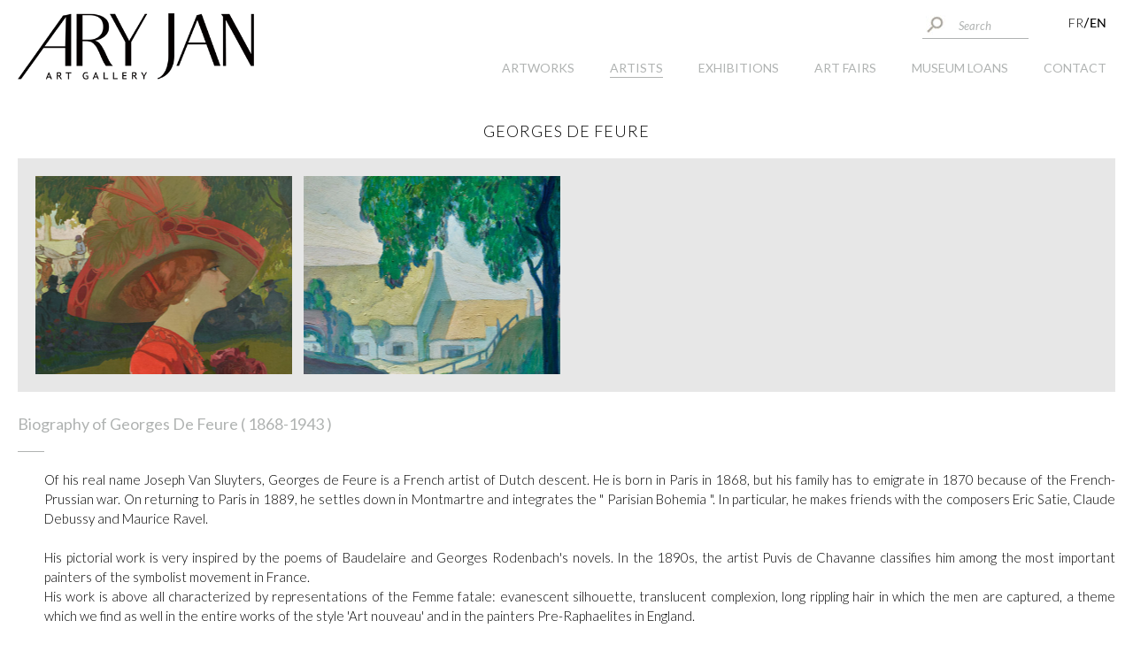

--- FILE ---
content_type: text/html; charset=UTF-8
request_url: https://www.galeriearyjan.com/en/artiste-0-de-feure-georges.htm
body_size: 6036
content:
<!DOCTYPE html PUBLIC "-//W3C//DTD XHTML 1.0 Strict//EN" "http://www.w3.org/TR/xhtml1/DTD/xhtml1-strict.dtd">
<html xmlns="http://www.w3.org/1999/xhtml" xml:lang="en" lang="en">
<head>

<!-- Global site tag (gtag.js) - Google Analytics -->
<script async src="https://www.googletagmanager.com/gtag/js?id=G-GBWE2VC7GG"></script>
<script>
  window.dataLayer = window.dataLayer || [];
  function gtag(){dataLayer.push(arguments);}
  gtag('js', new Date());

  gtag('config', 'G-GBWE2VC7GG');
</script>

<meta http-equiv="content-type" content="text/html; charset=utf-8" />
<title>Georges De Feure - Galerie Ary Jan - Galerie d'art à Paris 8</title>
<meta name="viewport" content="width=device-width; initial-scale=1.0; maximum-scale=1.0; user-scalable=0;" />
<meta name="description" content="" />
<base href="https://www.galeriearyjan.com/" />
<!-- INSERER GOOGLE FONT ICI -->
<link rel="preconnect" href="https://fonts.googleapis.com" />
<link rel="preconnect" href="https://fonts.gstatic.com" crossorigin />
<link href="https://fonts.googleapis.com/css2?family=Lato:ital,wght@0,300;0,400;0,700;1,300;1,400;1,700&display=swap" rel="stylesheet" />
<link rel="stylesheet" type="text/css" media="screen,projection" href="css/commun.css?v=66058357" />
<link rel="stylesheet" type="text/css" media="screen,projection" href="css/fonts.css?v=1842783603" />
<link rel="stylesheet" type="text/css" media="screen,projection" href="css/styles.css?v=1950903486" />
<link rel="stylesheet" type="text/css" media="screen,projection" href="css/styles2.css" />
<link rel="stylesheet" type="text/css" media="screen,projection" href="css/font-awesome-4.7.0/css/font-awesome.min.css" />
<link rel="stylesheet" type="text/css" media="screen,projection" href="js/lightbox/css/lightbox.css" />
		<link rel="stylesheet" type="text/css" media="screen,projection" href="css/responsive.css?v=505432019" />
							<link rel="alternate" href="https://www.galeriearyjan.com/fr/de-feure-georges.htm" hreflang="fr" />
								<link rel="alternate" href="https://www.galeriearyjan.com/en/de-feure-georges.htm" hreflang="en" />
			<link rel="icon" href="shorticon.png" type="image/x-icon" />
<link rel="shortcut icon" href="shorticon.png" type="image/x-icon" />
	    
	<!-- Piwik -->
	<script type="text/javascript">
	var _paq = _paq || [];
	(function(){ var u=(("https:" == document.location.protocol) ? "https://stats2.agoraline.fr/" : "http://stats2.agoraline.fr/");
	_paq.push(['setSiteId', 93]);
	_paq.push(['setTrackerUrl', u+'piwik.php']);
	_paq.push(['trackPageView']);
	_paq.push(['enableLinkTracking']);
	var d=document, g=d.createElement('script'), s=d.getElementsByTagName('script')[0]; g.type='text/javascript'; g.defer=true; g.async=true; g.src=u+'piwik.js';
	s.parentNode.insertBefore(g,s); })();
	</script>
	<!-- End Piwik Code -->
<meta property="og:title" content="Georges De Feure - " />
<meta property="og:type" content="website" />
<meta property="og:url" content="https://www.galeriearyjan.com/en/artiste-0-de-feure-georges.htm" />
<meta property="og:image" content="" />
<meta property="og:description" content="" />
<meta property="og:site_name" content="Galerie Ary Jan" />

<!-- jQuery -->
<script src="https://ajax.googleapis.com/ajax/libs/jquery/1.12.3/jquery.min.js"></script>
	
<!-- Magnific Popup -->
<link rel="stylesheet" href="js/magnific-popup/magnific-popup.css" />
<script src="js/magnific-popup/jquery.magnific-popup.js"></script>

<!-- Menu -->
<script type="text/javascript" src="js/menu-horizontal.js"></script>
<!--[if lte IE 6]>
	<style type="text/css">
	</style>
<![endif]-->
<!--[if IE]>
	<style type="text/css">
	</style>
<![endif]-->
<script src="https://www.google.com/recaptcha/api.js" async defer></script>

<script type="text/javascript">
var ajaxTimeout = '40000';
$(function() {
	//Back to top
	var offset = 220;
	var duration = 500;
	jQuery(window).scroll(function() {
	    if (jQuery(this).scrollTop() > offset) {
	        jQuery('#back-to-top').fadeIn(duration);
	    } else {
	        jQuery('#back-to-top').fadeOut(duration);
	    }
	});

	jQuery('#back-to-top').click(function(event) {
	    event.preventDefault();
	    jQuery('html, body').animate({scrollTop: 0}, duration);
	    return false;
	})
	
});
</script>
</head>

<body>
<script>
  (function(i,s,o,g,r,a,m){i['GoogleAnalyticsObject']=r;i[r]=i[r]||function(){
  (i[r].q=i[r].q||[]).push(arguments)},i[r].l=1*new Date();a=s.createElement(o),
  m=s.getElementsByTagName(o)[0];a.async=1;a.src=g;m.parentNode.insertBefore(a,m)
  })(window,document,'script','https://www.google-analytics.com/analytics.js','ga');

  ga('create', 'UA-74102633-3', 'auto');
  ga('send', 'pageview');

</script>	
<script type="text/javascript">
	function fbs_click() {
		u = location.href;
		t = document.title;
		window.open('http://www.facebook.com/sharer.php?u='+encodeURIComponent(u)+'&t='+encodeURIComponent(t),'sharer','toolbar=0,status=0,width=626,height=436');
		return false;
	}
	function twitter_click() {
		u = location.href;
		t = document.title;
		window.open('https://twitter.com/intent/tweet?text='+encodeURIComponent(t)+'&url='+encodeURIComponent(u),'sharer','toolbar=0,status=0,width=626,height=436');
		return false;
	}
	function linkedin_click() {
		s = "https://www.galeriearyjan.com/en/";
		u = location.href;
		
		window.open('https://www.linkedin.com/cws/share?xd_origin_host='+s+'&original_referer='+encodeURIComponent(u)+'&url='+encodeURIComponent(u)+'&isFramed=false&token=&lang=fr_FR','sharer','toolbar=0,status=0,width=626,height=436');
		return false;
	}
	function pinterest_click() {
		u = location.href;
		m = "";
		t = document.title;
		
		window.open('https://www.pinterest.com/pin/create/bookmarklet/?url='+encodeURIComponent(u)+'&media='+m+'&description='+encodeURIComponent(t),'sharer','toolbar=0,status=0,width=626,height=436');
		return false;
	}
	function mailpage() {
				
		var s ="Galerie Ary Jan";
		u = 'https://www.galeriearyjan.com/en/artiste-0-de-feure-georges.htm';
		t = "Georges De Feure - ";
		chaine_mail = 'mailto:?subject= '+encodeURIComponent(s)+' : '+encodeURIComponent(t);
		chaine_mail += "&body=" + encodeURIComponent(u);
		
		location.href = chaine_mail;
	
	}

</script><div id="modal-layout"></div>
<div id="global" class=" global-template-2440 global-925 global-appartient-13">
	<div id="bandeau" class="lg">
    	<div class="layout"></div>   
		<div id="bandeau-conteneur">			
			<div id="bandeau-contact">
				<div class="global">
					<div id="bandeau-top">
						<div id="bandeau-recherche-container">
							<form action="https://www.galeriearyjan.com/en/recherche.htm" method="post" id="bandeau-recherche-form">
								<div id="bandeau-recherche-ok"><a href="https://www.galeriearyjan.com/en/recherche.htm"><span onclick="$('#bandeau-recherche-form').submit();"></span></a></div>												
								<div id="bandeau-recherche-texte"><input type="text" name="recherche" value="" placeholder="Search" /></div>
							</form>
						</div>	
													<div id="bandeau-langues-conteneur">
															<div class="bandeau-langue ">
																	<a href="https://www.galeriearyjan.com/fr/de-feure-georges.htm">FR</a>
																</div>
																	<span>/</span>
																							<div class="bandeau-langue selected">
																	<span>EN</span>
																</div>
																
							</div>	
							
					</div>
					<div id="logo">
						<a href="https://www.galeriearyjan.com/en/"><span class="logo-image icon"><img src="images/logo_2022.png" alt="Galerie Ary Jan" title="Galerie Ary Jan" /></span><span class="logo-image iconGrand"><img src="images/logo-grand_2022.png" alt="Galerie Ary Jan" title="Galerie Ary Jan" /></span></a>
					</div>	
				</div>
			</div>	
	
			<div id="bandeau-mobile" >					
				<i class="hamburger"></i>
			</div>			
				
			<div id="menu-conteneur">	
  			<div id="menu-wrapper">
	<div id="menu">
		<div class="global">
			<div>
				<div>
					<div>
																<div id="menu-3055" class="menu-element ">
											<a href="https://www.galeriearyjan.com/en/artworks.htm"><span><span>artworks</span></span></a>
												
										</div>
												<div id="menu-13" class="menu-element selected ">
											<a href="https://www.galeriearyjan.com/en/artists.htm"><span><span>Artists</span></span></a>
												
										</div>
												<div id="menu-1160" class="menu-element ">
											<a href="https://www.galeriearyjan.com/en/exhibitions.htm"><span><span>EXHIBITIONS</span></span></a>
												
										</div>
												<div id="menu-1161" class="menu-element ">
											<a href="https://www.galeriearyjan.com/en/fairs.htm"><span><span>Art fairs</span></span></a>
												
										</div>
												<div id="menu-3053" class="menu-element ">
											<a href="https://www.galeriearyjan.com/en/museum-loans.htm"><span><span>Museum loans</span></span></a>
												
										</div>
												<div id="menu-1121" class="menu-element ">
											<a href="https://www.galeriearyjan.com/en/contact.htm"><span><span>Contact</span></span></a>
												
										</div>
									</div>
				</div>
			</div>
		</div>
	</div>
</div>  			</div>
	  	</div>
	</div>	
    <div id="centre" class="centre-925 centre-template-2440 ">
    	<div id="contenu" class="contenu-925 contenu-template-2440">
								<style type="text/css">
			#sondage-reponse-container {}
			#sondage-question {}
			.sondage-proposition {}
			.sondage-pourcentage {}
			#sondage-bouton-valide {}
			#sondage-message-confirmation {}
		</style>
			<script type="text/javascript">		$(function(){		$('.oeuvre-container').mouseenter(function(){			var id = $(this).attr('id').split('-')[2];					$('#oeuvre-nom-'+id).stop().delay(150).animate({bottom: "0"}, 350);						});				$('.oeuvre-container').mouseleave(function(){			var id = $(this).attr('id').split('-')[2];						if($(window).width <= 1024){				$('#oeuvre-nom-'+id).stop().delay(300).animate({ bottom: "-215"}, 450);			}else if($(window).width <= 1130){				$('#oeuvre-nom-'+id).stop().delay(300).animate({ bottom: "-178"}, 450);			}else if($(window).width <= 1224){				$('#oeuvre-nom-'+id).stop().delay(300).animate({ bottom: "-200"}, 450);			}else if($(window).width <= 1365){				$('#oeuvre-nom-'+id).stop().delay(300).animate({ bottom: "-224"}, 450);			}else if($(window).width <= 1450){				$('#oeuvre-nom-'+id).stop().delay(300).animate({ bottom: "-178"}, 450);			}else if($(window).width <= 1605){				$('#oeuvre-nom-'+id).stop().delay(300).animate({ bottom: "-200"}, 450);			}else if($(window).width <= 1745){				$('#oeuvre-nom-'+id).stop().delay(300).animate({ bottom: "-224"}, 450);			}else{				$('#oeuvre-nom-'+id).stop().delay(300).animate({ bottom: "-242"}, 450);			}		});	});	</script>		<div id="oeuvres-mosaique">			<h1>Georges De Feure</h1>			<div id="oeuvres-mosaique-conteneur">				<div class="oeuvre-container" id="oeuvre-container-3867" onclick="clicArtiste(3867, 'oeuvre', 'https://www.galeriearyjan.com/en/elegant-at-the-races.htm');">					<div class="oeuvre-image icon" style=" background:url('https://www.galeriearyjan.com/docs/vignettes/mcith/mcith_313x242_Geroges-de-Feure-Elegante-aux-courses-V.jpg') no-repeat center center;" ></div>					<div class="oeuvre-image iconGrand" style=" background:url('https://www.galeriearyjan.com/docs/vignettes/mcith/mcith_626x484_Geroges-de-Feure-Elegante-aux-courses-V.jpg') no-repeat center center; -moz-background-size: 254px 193px; -o-background-size: 254px 193px; -webkit-background-size: 254px 193px;  background-size: 254px 193px;" ></div>					<div class="oeuvre-nom" id="oeuvre-nom-3867">						Georges De Feure											</div>				</div>				<div class="oeuvre-container" id="oeuvre-container-4420" onclick="clicArtiste(4420, 'oeuvre', 'https://www.galeriearyjan.com/en/the-white-farmhouse.htm');">					<div class="oeuvre-image icon" style=" background:url('https://www.galeriearyjan.com/docs/vignettes/mcith/mcith_313x242_Georges-de-Feure-La-ferme-blanche-V.jpg') no-repeat center center;" ></div>					<div class="oeuvre-image iconGrand" style=" background:url('https://www.galeriearyjan.com/docs/vignettes/mcith/mcith_626x484_Georges-de-Feure-La-ferme-blanche-V.jpg') no-repeat center center; -moz-background-size: 254px 193px; -o-background-size: 254px 193px; -webkit-background-size: 254px 193px;  background-size: 254px 193px;" ></div>					<div class="oeuvre-nom" id="oeuvre-nom-4420">						Georges De Feure											</div>				</div>				<div class="clearLeft"></div>			</div>							<div id="artiste-biographie">				<h2>Biography of Georges De Feure <span class="dates">( 1868-1943 )</span></h2><p>Of his real name Joseph Van Sluyters, Georges de Feure is a French artist of Dutch descent. He is born in Paris in 1868, but his family has to emigrate in 1870 because of the French-Prussian war. On returning to Paris in 1889, he settles down in Montmartre and integrates the " Parisian Bohemia ". In particular, he makes friends with the composers Eric Satie, Claude Debussy and Maurice Ravel.<br /><br />His pictorial work is very inspired by the poems of Baudelaire and Georges Rodenbach's novels. In the 1890s, the artist Puvis de Chavanne classifies him among the most important painters of the symbolist movement in France.<br />His work is above all characterized by representations of the Femme fatale: evanescent silhouette, translucent complexion, long rippling hair in which the men are captured, a theme which we find as well in the entire works of the style 'Art nouveau' and in the painters Pre-Raphaelites in England.<br /><br />In 1892, Georges de Feure participates in the 1st Salon de la Rose-Croix, held under the aegis of Rose Péladan, then second time en 1894 (with l’Abîme). He design illustrations for the press and posters for art events. Georges de Feure exposes regularly to the Salon of the National Society of the Fine Arts, for exemple, in 1895, he exposes five works among which " Mélancolie, La voix du Mal ", and in 1896 « La Fée Caprice » a project for a tapestry.</p>
<p>Georges de Feure acquires very fast a big fame as symbolist painter and his experience as a designer (posters, ceramics, numerous pieces of furniture, fans, tapestries, restaurant decorations, etc.) push the art dealer Siegfried Bing to ask him to realize the facade of the Art Nouveau house in the Exposition Universelle in 1900, and the conception of two interiors too. His work will be praised by the criticism who appreciates the delicacy and the entire feminine grace, seeing there the quintessence of the french art.</p>
<p><br />In 1903, an important retrospective of his works takes place in Paris, always in the Gallery Bing: 155 paintings, watercolors and lithographies are next to a big variety of decorative objects. This exhibition will travel then in Hamburg and The Hague. A protean artist, Georges de Feure was also co-director of the art Galerie Boissy d'Anglois in Paris and even co-founded an aeronautical construction company. In 1909, he presented his second plane in the Bon Marché department store.</p>
<p>During the first decades of the XXth century, Georges de Feure continues to realize ornamental groups while evolving naturally towards the Art deco. Madeleine Vionnet entrusts him with the decoration of her Maison de Couture. He is also interested in the creation of costumes and sets for theatre.</p>			</div>		</div>	 
			<a href="#haut" id="back-to-top"><i class="fa fa-angle-up"></i></a>
        	<div style="clear:both;"></div>
        </div><!-- fin contenu -->
        <div style="clear:both;"></div>
    </div><!-- fin centre -->
    		<div id="accueil-coordonnees-conteneur">
			<div class="global">
				<div id="accueil-coordonnees-logo">
					<a href="https://www.galeriearyjan.com/en/"><img class="logo-image icon" src="images/logo-gris.png" alt="Galerie Ary Jan" title="Galerie Ary Jan" /><img class="logo-image iconGrand" src="images/logo-gris-grand.png" alt="Galerie Ary Jan" title="Galerie Ary Jan" /></a>
				</div>
				<div class="accueil-contact-bloc" id="accueil-adresse">
			
					<span>32 avenue Marceau<br/>75008 Paris, France </span>
				</div>
					
				<div class="accueil-contact-bloc" id="accueil-coordonnees">
					<a href="tel:+33 (0)1 42 61 42 10"><span>+33 (0)1 42 61 42 10</span></a>
					<a href="mailto:contact@galeriearyjan.com"><span>contact@galeriearyjan.com</span></a>
				</div> 
				<div class="accueil-contact-bloc" id="accueil-horaires">
					<div>Monday to Friday from 10am to 7pm<br />
Saturdays from 2 to 7 p.m.</div>
				</div>
			</div>
		</div>	
	    <div id="pied">
		<div id="pied-contact-newsletter">
			<div class="global">
							<div id="pied-contact-newsletter-gauche">
					
NEWSLETTER: If you would like to receive our newsletter, please enter your email address:
				</div>
				<div id="pied-newsletter-container">
					<form action="https://www.galeriearyjan.com/en/newsletter.htm" method="post"  id="pied-newsletter-form">
						<div id="pied-newsletter-texte">
							<input id="email" name="email" type="text" size="40" maxlength="200" class="" value=""  />
						</div>
					</form>
				</div>
			</div>
		</div>
		<div id="pied-centre">
			<div id="pied-reseaux">
					
								<div class="pied-social">
					<a href="https://www.facebook.com/galeriearyjan/" onclick="window.open(this.href);return false;">
						<i class="fa fa-facebook" aria-hidden="true"></i>						
					</a>
				</div>
												<div class="pied-social">
					<a href="https://www.linkedin.com/company/la-galerie-d%E2%80%99art-ary-jan" onclick="window.open(this.href);return false;">
						<i class="fa fa-linkedin" aria-hidden="true"></i>						
					</a>
				</div>
																<div class="pied-social">
					<a href="https://www.instagram.com/galeriearyjan/" onclick="window.open(this.href);return false;">
						<i class="fa fa-instagram" aria-hidden="true"></i>						
					</a>
				</div>
							</div>
			<div>
				<span id="pied-plansite" class="pied-element"><a href="https://www.galeriearyjan.com/en/sitemap.htm">Sitemap</a> - </span>
				<span id="pied-mentions" class="pied-element"><a href="https://www.galeriearyjan.com/en/legal-terms.htm">Legal Notice</a></span>
			</div> 
		</div>
    </div><!-- fin pied --> 
	<script type="text/javascript">
    <!--
      var _gaq = _gaq || [];
      _gaq.push(['_setAccount', 'G-GBWE2VC7GG']);
      _gaq.push(['_trackPageview']);
    
      (function() {
        var ga = document.createElement('script'); ga.type = 'text/javascript'; ga.async = true;
        ga.src = ('https:' == document.location.protocol ? 'https://ssl' : 'http://www') + '.google-analytics.com/ga.js';
        var s = document.getElementsByTagName('script')[0]; s.parentNode.insertBefore(ga, s);
      })();
	//-->
    </script>
	<!-- A LAISSER EN BAS DU DIV, SINON CA NE FONCTIONNE PLUS --> 
	<script type="text/javascript" src="js/layer.js"></script>
	<script type="text/javascript" src="js/carousel/jquery.jcarousel.js"></script>
	<script type="text/javascript" src="js/carousel/jquery.jcarousel-swipe.js"></script>
	<script type="text/javascript" src="js/lightbox/js/lightbox.js"></script>
	<script type="text/javascript" src="js/functions.js"></script>
	<script type="text/javascript" src="js/events.js"></script>
<script type="text/javascript" src="js/responsive-table.js"></script>
	
</div><!-- fin global -->
</body>
</html>

--- FILE ---
content_type: text/css
request_url: https://www.galeriearyjan.com/css/commun.css?v=66058357
body_size: 567
content:
@charset "utf-8";
/* CSS Document */

.gras {font-weight:bold;}
.centre {text-align:center;}
.vert {color:#018032;}
.clear { clear:both;}
.clearLeft { clear:left;}
.clearRight { clear:right;}
.floatLeft { float:left;}
.floatRight { float:right;}
a img {border:none;}

.clearfix:after {
	content: ".";
	display: block;
	clear: both;
	visibility: hidden;
	line-height: 0;
	height: 0;
}
 
.clearfix {
	display: inline-block;
}

#ui-datepicker-div {font-size:12px;}

/* Formulaires */
.form {clear:left;}
.form140 {display:block; width:140px; padding-right:20px; float:left; text-align:right;}
.form180 {display:block; width:180px; padding-right:20px; float:left; text-align:right; font-size:0.8em;}
.form200 {display:block; width:200px; padding-right:20px; float:left; text-align:right; font-size:0.8em;}
.form90 {display:block; width:90px; padding-right:20px; float:left; text-align:right;}
.inputCadre { border:#529e11 1px solid;}


.reponse-message,
.reponse-erreurs, .ok { padding: 0.8em; margin-bottom: 1em; border: 2px solid #ddd; }

.reponse-erreurs { background: #fbe3e4; color: #8a1f11; border-color: #fbc2c4; padding:0 0.8em; }
.reponse-message, .ok { background: #e6efc2; color: #264409; border-color: #c6d880; }
.reponse-erreur { color: #8a1f11; font-weight:bold; margin:5px 0; }
.reponse-message, .ok { color: #264409; font-weight:bold; }

--- FILE ---
content_type: text/css
request_url: https://www.galeriearyjan.com/css/styles.css?v=1950903486
body_size: 15972
content:
@charset "utf-8"; 
/* CSS Document */
/* Dans ce fichier ne doit être présent que la mise en forme générale du site ainsi que la mise en forme dans les zones spécifiques */

@font-face {
    font-family: 'Lato-Medium';
    src: url('../fonts/Lato-Medium/Lato-Medium.eot');
    src: url('../fonts/Lato-Medium/Lato-Medium.eot?#iefix') format('embedded-opentype'),
         url('../fonts/Lato-Medium/Lato-Medium.woff2') format('woff2'),
         url('../fonts/Lato-Medium/Lato-Medium.woff') format('woff'),
         url('../fonts/Lato-Medium/Lato-Medium.ttf') format('truetype'),
         url('../fonts/Lato-Medium/Lato-Medium.svg#latomedium') format('svg');
    font-weight: normal;
    font-style: normal;

}
@font-face {
    font-family: 'Lato-MediumItalic';
    src: url('../fonts/Lato-MediumItalic/Lato-MediumItalic.eot');
    src: url('../fonts/Lato-MediumItalic/Lato-MediumItalic.eot?#iefix') format('embedded-opentype'),
         url('../fonts/Lato-MediumItalic/Lato-MediumItalic.woff2') format('woff2'),
         url('../fonts/Lato-MediumItalic/Lato-MediumItalic.woff') format('woff'),
         url('../fonts/Lato-MediumItalic/Lato-MediumItalic.ttf') format('truetype'),
         url('../fonts/Lato-MediumItalic/Lato-MediumItalic.svg#latomedium_italic') format('svg');
    font-weight: normal;
    font-style: italic;
}

body {margin:0; padding:0; font-family: 'Lato'; color:#444444; font-size:15px; background:#ffffff; color:#000;font-weight: 300; }
@media only screen and (-webkit-min-device-pixel-ratio: 1.5),  only screen and (-o-min-device-pixel-ratio: 3/2),  only screen and (min--moz-device-pixel-ratio: 1.5),  only screen and (min-device-pixel-ratio: 1.5) {  body * {image-rendering: initial;}}
.noscroll {  overflow: hidden; height: 100%; width:100%;}

body.mfp-open {height:100%; overflow:hidden;}
body.mfp-open .mfp-wrap {}
body.popin-open .mfp-wrap { overflow:hidden !important;/*height: 100% !important;*/  position: /*static*/fixed;}

body.showLayout {overflow: hidden !important; height: 100% !important; width:100% !important;}
body.showLayout #modal-layout {  width: 100%;  height: 100%;  position: fixed;  left: 0px;  top: 0px;  z-index: 3001;  display: block; background: rgba(0,0,0,0.6);}

.layout {background:rgba(115,115,115,0.5); width:100%; height:100%; position:fixed; top:0px; left:0px; z-index:100; display:none;}
.layout.visible {display:block;}

/* POPUP */
.mfp-bg {z-index:3250 !important;}
.mfp-wrap, .mfp-content {z-index:3300 !important;}
.mfp-bg {background:#262818 !important; opacity: 0.6 !important;}
.mfp-close-btn-in .mfp-close {color: #000; font-size: 45px;}
.white-popup {position: relative;  background: #FFF; overflow-y:auto; padding: 20px 10px; width: auto; max-width: 590px;  max-height:885px; min-height: 160px; margin: 50px auto; border-radius: 5px; }

/* FIN POPUP */

#global { width:100%; margin:0 auto; padding-top:100px; }
/* BANDEAU */
#bandeau {padding:0; position:fixed; left:0px; top:0px; width:100%; z-index:3000; background:#FFFFFF; }
.lg {height:100px; }
.sm {height:80px; }

/* Bandeau réduit */
#bandeau.sm { background:#FFFFFF; }
#bandeau.sm #bandeau-conteneur {padding: 2px 30px 0 0;}
#global:not(.global-accueil) #bandeau.sm #bandeau-conteneur::after {display:none;}
#bandeau.sm #logo {margin:5px 0 0;  }
#bandeau.sm #logo a img {height: 65px; width:auto; }
#bandeau.sm #bandeau-top {  height: auto; padding-top: 2px;}
#bandeau.sm #menu-conteneur { height: calc(100% - 35px) !important;padding-top: 5px;}
#bandeau.sm #menu .smenu-conteneur {top:38px;}

/* Bandeau non réduit */
#bandeau-conteneur {position: relative; z-index: 400; height:100%; width:100%; padding: 10px 30px 0 0; box-sizing: border-box;}
/*
#global:not(.global-accueil) #bandeau-conteneur::after {  display: block;  content: "";  width: 230px;  height: 1px;  background: #ccc;  position: absolute;  right: 30px;  bottom: 0;}*/
#bandeau-contact {position:relative; z-index:40; }
#bandeau-contact .global { position:relative; z-index:40; text-align:center; }

/* Logo */
#bandeau #logo {margin: 5px 0 0 20px; width: auto; float: left; }
#bandeau #logo a,
#bandeau #logo a:visited {}
#bandeau #logo a img {display:block; height:75px; width:auto; }
.logo-image.iconGrand {display:none; }

#bandeau-top {height: 40px; text-align: right; float:right; display: -webkit-box;display: -ms-flexbox;display: flex;-ms-flex-wrap: wrap;flex-wrap: wrap;-webkit-box-pack: end;-ms-flex-pack: end;justify-content: flex-end;-webkit-box-align: center;-ms-flex-align: center;align-items: center; }

/* Langues */
#bandeau #bandeau-langues-conteneur {float: right; clear: right; margin-left: 45px; margin-bottom: 10px; display:-webkit-box;display:-ms-flexbox;display:flex; -ms-flex-wrap:wrap; flex-wrap:wrap; -webkit-box-pack:center; -ms-flex-pack:center; justify-content:center; -webkit-box-align:center; -ms-flex-align:center; align-items:center; }
#bandeau #bandeau-langues-conteneur .bandeau-langue {font-size: 14px;}
#bandeau #bandeau-langues-conteneur a,
#bandeau #bandeau-langues-conteneur a:visited {text-decoration:none; font-weight:300; color:#000;}
#bandeau #bandeau-langues-conteneur span {/*font-weight:700;*/font-family: Lato-Medium;}


/* Recherche bandeau */
#bandeau-recherche-container {position:relative; z-index:1; width: 120px; height: 26px; margin: 0; font-size:0; float: right; border-bottom: 1px solid #b0b3b2; }
#bandeau-recherche-form {position: relative; display: -webkit-box;display: -ms-flexbox;display: flex;-ms-flex-wrap: wrap;flex-wrap: wrap;-webkit-box-pack: center;-ms-flex-pack: center;justify-content: center;-webkit-box-align: center;-ms-flex-align: center;align-items: center;}

#bandeau-recherche-texte {width: calc(100% - 26px); height: 100%; display: block; box-sizing: border-box; }
#bandeau-recherche-texte input {background:none; border:none; font-size: 13px; color: #b0b3b2; width: 100%; height:100%; padding: 3px 5px 0 15px; outline: none; box-sizing: border-box; font-style: italic;  font-family: 'Lato'; font-weight:400;}
#bandeau-recherche-texte input::-webkit-input-placeholder {font-size: 13px; color: #b0b3b2; font-style: italic;  font-family: 'Lato'; font-weight:400;}
#bandeau-recherche-texte input::-moz-placeholder {font-size: 13px; color: #b0b3b2; font-style: italic;  font-family: 'Lato'; font-weight:400;}
#bandeau-recherche-texte input:-ms-input-placeholder {font-size: 13px; color: #b0b3b2; font-style: italic;  font-family: 'Lato'; font-weight:400;}
#bandeau-recherche-texte input::placeholder {font-size: 13px; color: #b0b3b2; font-style: italic;  font-family: 'Lato'; font-weight:400;}
#bandeau-recherche-ok {text-align:center; cursor:pointer; width:22px; height:22px; background:url(../images/bandeau-recherche.jpg) no-repeat center center; margin-left: 4px; }
#bandeau-recherche-ok a {width: 100%; height: 100%; display: block; }
.bandeau-mobile-recherche-container {display:none; }

/* MENU */
/* Menu niveau 1 */
#menu-conteneur { height:calc(100% - 40px) !important; clear:right; }
#menu-wrapper {height:100%;}
#menu {list-style:none; margin:0px auto; padding: 0;height:100%;}
#menu > .global {text-align:right; position:relative; z-index:30; font-size:0;height:100%;}
#menu > .global > div { height:100%; display:-webkit-box;display:-ms-flexbox;display:flex; -ms-flex-wrap: wrap; flex-wrap: wrap; -webkit-box-pack: end; -ms-flex-pack: end; justify-content: flex-end;} 
#menu > .global > div > div{ height:100%;   display: -webkit-box;display: -ms-flexbox;display: flex; -webkit-box-orient: vertical; -webkit-box-direction: normal; -ms-flex-direction: column; flex-direction: column;-webkit-box-pack: end;-ms-flex-pack: end;justify-content: flex-end;}
#menu > .global > div > div > div {height:100%;display: -webkit-box;display: -ms-flexbox;display: flex;-webkit-box-align: end;-ms-flex-align: end;align-items: flex-end;}
#menu .menu-element { display:inline-block; vertical-align:top; position:relative; z-index:30; height:100%; margin:0 20px;}
#menu #menu-1 {margin-left:0;}
#bandeau #menu #menu-1121 {margin-right:0;}
#menu .menu-element > span { cursor:default;}
#menu .menu-element > a,
#menu .menu-element > a:visited {display:block; height:100%;display: -webkit-box;display: -ms-flexbox;display: flex;-webkit-box-orient: vertical;-webkit-box-direction: normal;-ms-flex-direction: column;flex-direction: column;-webkit-box-pack: center;-ms-flex-pack: center;justify-content: center;}
#menu .menu-element > a > span,
#menu .menu-element > a:visited > span,
#menu .menu-element > span {color: #b0b3b2;  text-align: center;  height:100%; display: -webkit-box;display: -ms-flexbox;display: flex;-webkit-box-orient: vertical;-webkit-box-direction: normal;-ms-flex-direction: column;flex-direction: column;-webkit-box-pack: center;-ms-flex-pack: center;justify-content: center;}
#menu .menu-element > a > span> span,
#menu .menu-element > a:visited > span> span,
#menu .menu-element > span > span { font-size:14px; font-weight:400; position:relative; text-transform:uppercase; padding: 10px 0 7px; -webkit-box-sizing:border-box; box-sizing:border-box;} 
#menu .menu-element.menu-grand {}
#menu .menu-element.menu-grand > a > span,
#menu .menu-element.menu-grand > span  {padding:0px 0 1px;}
#menu .menu-element > a,
#menu .menu-element > a:visited {text-decoration:none;}
#menu .menu-element > a:hover {text-decoration:none;}


/** SI EFFET VERTICAL LIGNE SOUS MENU **/
@supports (-webkit-overflow-scrolling: touch) {
	/* CSS specific to iOS devices */ 
	#menu .menu-element.selected > a > span > span,
	#menu .menu-element.selected > span > span,
	#menu .menu-element:hover > a > span > span,
	#menu .menu-element:hover > span > span {border-bottom:1px solid #b0b3b2;}
 }
 
 @supports not (-webkit-overflow-scrolling: touch) {
	 /* Effect 4: bottom border enlarge */ 
	#menu .menu-element > a > span > span::after,
	#menu .menu-element > span > span::after { position: absolute; /*top: 98%;*/bottom: -10px; left: 0; width: 100%; height: 1px; background: #b0b3b2; content: ''; opacity: 0; -webkit-transition: height 0.3s, opacity 0.3s, -webkit-transform 0.3s; -moz-transition: height 0.3s, opacity 0.3s, -moz-transform 0.3s; transition: height 0.3s, opacity 0.3s, transform 0.3s; -webkit-transform: translateY(-10px); -moz-transform: translateY(-10px); transform: translateY(-10px); }
	 
	 #menu .menu-element.selected > a > span > span::after,
	#menu .menu-element.selected > span > span::after,
	#menu .menu-element:hover > a > span > span::after,
	#menu .menu-element:hover > span > span::after  { height: 1px; opacity: 1; -webkit-transform: translateY(-14px); -moz-transform: translateY(-14px); transform: translateY(-14px); }
 }
 
 
/* Sous menu niveau 1 */
#menu .smenu-conteneur {display:none; position:absolute; top:50px; left:-11px; z-index:200; width:220px; background: rgba(255,255,255,1); }
#menu .smenu-conteneur .global {padding:0 !important; }
#menu .smenu-bas {}
#menu .smenu-centre { margin:0; padding:0; list-style:none; width:100%; text-align: left; }
#menu .smenu-centre-menus {}
#menu .smenu-element {}
#menu .smenu-element:nth-child(even) {background:rgba(186, 158, 100, 0.1); }
#menu .smenu-element > a {text-decoration:none; }
#menu .smenu-element > a > span,
#menu .smenu-element > span {color:#b0b3b2; display:block; padding:5px 15px; font-size:14px; font-style:italic; }

#menu .smenu-element.selected > a > span,
#menu .smenu-element:hover > a > span {text-decoration:underline; }

/* Sous menu niveau 2 */
#menu .ssmenu-conteneur {padding:0px; margin:0px; list-style:none; }
#menu .ssmenu-element {}
#menu .ssmenu-element a,
#menu .ssmenu-element a:visited {font-size:12px; color:#1b2a24; display:block; padding:4px 7px 4px 14px; text-decoration:none; line-height:14px; }
#menu .ssmenu-element a:hover {background:#ea242b; color:#ffffff; }

 
	
#centre {width: 100%; min-height:600px; padding: 0 50px; box-sizing: border-box; }
#centre .global {padding: 0 50px;}
#centre.centre-566,
#centre.centre-template-2441 {padding:0;} 
#centre.centre-template-12 {min-height:0; }
#contenu.contenu-4, #contenu.contenu-template-12 {padding:0; }

#contenu { overflow: hidden; padding:10px 0px 25px; position:relative; min-height:620px;  width:100%; box-sizing: border-box; -webkit-box-sizing: border-box; -moz-box-sizing: border-box; -khtml-box-sizing:border-box;}

.global-accueil #centre {padding: 0 0px; }

#global h1,
#global h2.h1,
.white-popup h1 { font-weight:300; font-size:18px; color:#000; text-transform:uppercase; text-align:center; margin-bottom: 20px;letter-spacing: 1px;}
.white-popup h1 {margin-bottom: 15px;}
#global h1 em,
#global h2.h1 em,
.white-popup h1 em {font-style:normal;  display:block;}
/*
#global h1::after,
#global h2.h1::after,
.white-popup h1::after {content:""; width:58px; height:1px; display:block; margin:25px auto 0; background:#b0b3b2; }*/
#global h2:not(.h1),
.white-popup h2:not(.h1) { font-weight:500; font-size: 18px; color: #b0b3b2; margin:7px 0 20px; text-align:left;}
.white-popup h2:not(.h1) {font-size:18px;}
#global h2:not(.h1)::after,
.white-popup h2:not(.h1)::after {content:""; width:30px; height:1px; display:block; margin:20px 0 0; background:#b0b3b2; }
#global h3,
.white-popup h3 { color:#000; font-size:15px; margin:7px 0 25px 7px;  font-weight:500; }
#global p,
.white-popup p { text-align:justify; margin-left: 30px; line-height: 22px;}
.white-popup p {word-break: break-word;}
#centre p.bouton,
#centre p span.bouton {cursor:default; text-align:center; margin:10px auto;}
#centre p.bouton:hover,
#centre p span.bouton:hover {background:#d51c07 !important; color:#fff !important;}
#global .bouton p {margin:0 !important; cursor:default;}
#global table.bouton {cursor:default;}
#centre ul,
.white-popup ul {  margin-left: 30px;}
#centre ul li,
.white-popup ul li {line-height: 22px; margin:7px 0; }

a,
a:visited {color:#000; text-decoration:underline;}
a:hover {text-decoration:none;}
#global ul li p {margin:0px;}
.white-popup img {max-width:100%; max-height:100%; height:auto;}


/* Messages de retour */
.reponse-message,
.reponse-erreurs, .ok { padding: 13px; margin-bottom: 1em; border: 2px solid #ddd; margin-left:0px; }

.reponse-erreurs { background: #fbe3e4; color: #8a1f11; border-color: #fbc2c4; padding:0 0.8em; }
.reponse-message, .ok { background: #e6efc2; color: #264409; border-color: #c6d880; }
.reponse-erreur { color: #8a1f11; font-weight:bold; margin-left:0px; }
.reponse-message, .ok { color: #264409; font-weight:bold; }

#contenu p.reponse-message {margin-left:0px; }
#contenu p.reponse-erreur {margin-left:0px; } 

/* Fil d'ariane */
#ariane {}
.ariane-vous-etes-ici {}
.ariane-accueil {}
.ariane-fleche {}
a.ariane-element {}
span.ariane-element {}
.ariane-element-final {}

/* Languettes */
#languette-container {height:279px; width:81px; position : fixed; right:0px; top:250px; z-index:5000; }
#languette-admin { width:81px; height:93px; background: url(../images/lang-interface-gestion.png); cursor:pointer; top:0px; position:absolute; right:0; z-index:5000; }
#languette-admin:hover { width: 198px; height: 93px; background: url(../images/lang-interface-gestion-depliee.png); }
#languette-page { height:93px; width:81px; background: url(../images/lang-gestion-page.png); cursor:pointer; top:98px; position:absolute; right:0; z-index:5000; }
#languette-page:hover { width: 198px; height: 93px; background: url(../images/lang-gestion-page-depliee.png); }
#languette-page-disabled { height:93px; width:81px; background: url(../images/lang-gestion-page-off.png); cursor:pointer; top:98px; position:absolute; right:0; z-index:5000; }
#languette-page-disabled:hover { width: 198px; height: 93px; background: url(../images/lang-gestion-page-off-depliee.png); }
#languette-deconnexion { height:93px; width:81px; background : url(../images/lang-deconnexion.png); cursor:pointer; top:196px; position:absolute; right:0; z-index:5000; }
#languette-deconnexion:hover { width: 198px; height: 93px; background: url(../images/lang-deconnexion-depliee.png); }

/* Moteur de recherche */
#recherche-formulaire { position:relative; z-index:1; width:325px; height:25px; margin:7px 14px; font-size:0; }
#recherche-formulaire-input input {background:none; border:none; }
#recherche-formulaire-input { width:300px; height:25px; display:inline-block; vertical-align:top; }
#recherche-formulaire-input input { font-size:13px; color:#b0b3b2; width:calc(100% - 14px); height:calc(100% - 10px); background:#4e4e4e; border:none; padding:5px 7px; }
#recherche-formulaire-submit {text-align:center; cursor:pointer; width:25px; height:25px; background:#1e1e1e; display:inline-block; vertical-align:top; }
#recherche-formulaire-submit i {font-size:13px; width:25px; height:25px; color:#fff7e7; padding:0; flex-direction: column; display: flex; justify-content: center; }


#recherche-conteneur {}
#recherche-description {}
#recherche-conteneur-familles {}
.recherche-conteneur-famille {}
.recherche-nom-famille a, .recherche-nom-produit a {color: #000; font-family:Georgia,"Times New Roman",Times,serif; font-style:italic; font-size:0.9em; }
.recherche-nom-famille {text-align:center; }
.recherche-nom-famille a {}
#recherche-conteneur-produits {}
.recherche-conteneur-produit {}
.recherche-photo {text-align:center; min-height: 75px; }
.recherche-photo-non-disponible {font-size:0.9em; text-align:center; padding-top:100px; }
.recherche-nom-produit {text-align:center; }
.recherche-nom-produit a {}
.recherche-conteneur-produit, .recherche-conteneur-produit {width:202px; height:325px; background: url(../images/famille-conteneur.png) top left no-repeat; float: left; margin:5px; padding:5px 10px; }
.recherche-conteneur-produit-haut {height:50px; overflow:hidden; }
.recherche-conteneur-produit-haut-gauche {font-size:0.8em; text-align:center; text-decoration:none; }
.recherche-conteneur-produit-haut-gauche a {color: #000; }
.recherche-conteneur-produit-haut-droite {float:right; text-align:right; width:80px; padding-right:10px; padding-top:10px; font-size:0.95em; font-weight:bold; color: #7C5099; }
.recherche-conteneur-produit-centre {height:223px; overflow:hidden; text-align:center; margin-top:5px; }
.recherche-conteneur-produit-centre table {width:1260px; height:223px; }
.recherche-conteneur-produit-bas {height:28px; overflow:hidden; padding-top:25px; }
.recherche-conteneur-produit-bas-gauche {float:left; width:50%; text-align:left; }
.recherche-conteneur-produit-bas-droite {margin-left:50%; text-align:right; font-size:0.95em; font-weight:bold; color: #7C5099; }
.recherche-pagination {color:#7C5099; }



/** RESULTATS PAGE */
.recherche-expression {}
.recherche-nombre-resultat {font-weight:bold; font-size:1.1em; }
.recherche-page {}
#recherche-conteneur .recherche-page-lien a, #recherche-conteneur .recherche-page-lien a:visited {}
.recherche-extrait {}
.recherche-surbrillance {background-color:#FFFF00; }
#recherche-pagination {margin:45px 0 15px; overflow: hidden; }
#recherche-pagination a, #recherche-pagination a:visited {text-decoration:none; }

/* HISTORIQUE DES RECHERCHES */
#recherche-historique {}
#recherche-historique .col {width:380px; margin:0 10px; float:left; }
#recherche-historique .mot {padding:10px; text-align:center; }

#paginator {margin:20px; text-align:center; font-size:1.05em; }
.paginator-page {margin:0 5px; }
#contenu #paginator .pagination-span, 
#contenu #paginator .pagination-lien { margin: 0 5px; min-width:30px;}
#contenu #paginator .pagination-span { background: #312f32;  color: #fff;cursor:default;}

/* Contact */
#module-contact {}
#module-contact #contact-conteneur {overflow:hidden; }
#module-contact .contact-coordonnee {clear:left; margin-bottom:5px; }
#module-contact .contact-champ {margin-bottom:10px; }
#module-contact textarea {width:400px; height:75px; }
#module-contact .form div {margin:10px 0; }
#module-contact .input-text {width:200px; }
#contact-erreurs {background-color:#FBE3E4; border:2px solid #FBC2C4; padding:0.8em; font-size:13px; margin:10px; }
.contact-erreur {color:#8A1F11; font-weight:bold; }
#contact-ok {background-color:#E6EFC2; border:2px solid #C6D880; color:#264409; padding:0.8em; font-size:13px; margin:10px; font-weight:bold; }
#contact-envoi {cursor:pointer; width:258px; margin:0 auto; }
#contact-envoi input { cursor:pointer; background:none; width:258px; height:25px; display:block; border:solid 1px #dfb55c; color:#dfb55c; text-decoration:none; font-size:12px; text-transform:uppercase; text-align:center; line-height:21px; }
#contact-envoi:hover input {width:258px; height:25px; color:#ffffff; background:url(../images/bouton-on.jpg) no-repeat center top; border:none; }



	/* Module Contact */
 #module-contact {}

 #module-contact .global {max-width: 1800px; margin: 0 auto; }
 #module-contact .global a,
 #module-contact .global a:visited {text-decoration:none; }
 #module-contact .global a:hover {text-decoration:underline; }

 #module-contact .titre {text-align: center;color: #241B20; text-transform: uppercase; letter-spacing: 2px; margin-top: 20px; }
 #module-contact .contenu {font-size:0px; padding:10px 0 0 0; }

 #module-contact #contact-acces {margin-bottom:30px; }
 #module-contact #contact-acces .photo {width:calc(100% - 538px); max-width:1262px; height:540px; display:inline-block; vertical-align:top; }
 #module-contact #contact-acces .photo img {object-fit: cover; width: 100%; height: 100%; }
 #module-contact #contact-acces .informations {width:500px; padding-left:38px; display:inline-block; vertical-align:top; position:relative; height:540px; }

 #module-contact #contact-acces .informations .titre {font-size:16px; text-align:left; letter-spacing:1px; font-weight:700; margin-bottom:20px; }
 #module-contact #contact-acces .informations .section {margin-bottom:20px; }
 #module-contact #contact-acces .informations .information {}
 #module-contact #contact-acces .informations .icon {width:38px; display:inline-block; vertical-align:top; font-size:18px; color:#000; }
 #module-contact #contact-acces .informations .icon i {position:relative; top:2px; }
 #module-contact #contact-acces .informations .label {font-size:16px; display:inline-block; vertical-align:top; color:#000000; line-height:32px; width: calc(100% - 38px); }
 #module-contact #contact-acces .informations .label .exergue {font-weight:700; }

 #module-contact #lien-acces {position:relative; z-index:100; }
 #module-contact #lien-acces a,
 #module-contact #lien-acces a:visited {font-size:15px; text-align:left; letter-spacing:2px; font-weight:700; margin-bottom:20px; text-decoration:none; text-transform:uppercase; }
 #module-contact #lien-acces a span {padding-left:20px; }

 #module-contact #contact-informations-conteneur {margin-bottom:30px; }

 #module-contact #contact-informations {display:inline-block; vertical-align:top; width:50%; }
 #module-contact #contact-informations .colonne {display:inline-block; vertical-align:top; width:calc(50% - 40px); font-size:18px; }
 #module-contact #contact-informations .colonne::first-child {margin-right:40px; }
 #module-contact #contact-informations .titre {font-size:16px; text-align:left; letter-spacing:1px; font-weight:700; margin-bottom:20px; line-height:32px; }
 #module-contact #contact-informations .titre::after {content:""; height:1px; width:90%; max-width:370px; background:#000; display:block; }
 #module-contact #contact-informations .section {margin-bottom:20px; }
 #module-contact #contact-informations .information {}
 #module-contact #contact-informations .icon {width:26px; display:inline-block; vertical-align:top; font-size:18px; color:#000; }
 #module-contact #contact-informations .icon i {position:relative; top:2px; }
 #module-contact #contact-informations .label {font-size:15px; display:inline-block; vertical-align:top; color:#000000; line-height:32px; }
 #module-contact #contact-informations .label .exergue {font-weight:700; }

 #module-contact #contact-contacts {display:inline-block; vertical-align:top; width:50%; color:#000; }
 #module-contact #contact-contacts .colonne {display:inline-block; vertical-align:top; width:50%; /*calc(50% - 40px); */ font-size:16px; }
 #module-contact #contact-contacts .colonne::first-child {margin-right:40px; }
 #module-contact #contact-contacts .titre {font-size:15px; text-align:left; letter-spacing:1px; font-weight:700; margin-bottom:20px; line-height:32px; }
 #module-contact #contact-contacts .titre::after {content:""; height:1px; width:100%; background:#000; display:block; }
 #module-contact #contact-contacts .section {margin-bottom:26px; }
 #module-contact #contact-contacts strong,
 #module-contact #contact-contacts .exergue {display:block; font-weight:700; margin-bottom:5px; }
 #module-contact #contact-contacts ul {/*margin:0px; */ padding:0px; margin-bottom:26px; margin-top:0px; }
 #module-contact #contact-contacts ul li {color:#000; font-size:16px; line-height:32px; list-style:none; position:relative; padding-left:15px; }
 #module-contact #contact-contacts ul li::before {content:""; width:5px; height:5px; background:#000; border-radius: 5px; -moz-border-radius: 5px; -webkit-border-radius: 5px; -khtml-border-radius: 5px; display:block; position:absolute; top:12px; left:0px; }

 #module-contact #contact-plan {font-size:0px; overflow:hidden; max-width: 1800px; margin: auto; display: flex; justify-content: center; flex-wrap: wrap; }
 #module-contact #contact-plan #photo-galerie {display:inline-block; width:50%; vertical-align:top; }
 #module-contact #contact-plan #map-galerie {display:inline-block; width:50%; vertical-align:top; position: relative; }
 #module-contact #contact-plan #photo-galerie img,
 #module-contact #contact-plan #map-galerie img {display:block; max-width:100%; width: 100%; }

#module-contact #contact-informations {width:370px; margin-right:30px; }
#module-contact #contact-informations .colonne { display: block; width: auto; }
#module-contact #contact-contacts {width:calc(100% - 400px); }

#module-contact #contact-plan #map-galerie a {width: 100%; height: 100%; position: absolute; top: 0; left: 0; }
#module-contact #contact-plan #map-galerie img {display: none; }

#module-contact #contact-apropos {max-width: 1800px; margin:20px auto 0; display: -webkit-box;  display: -ms-flexbox;  display: flex;  -ms-flex-wrap: wrap;  flex-wrap: wrap;  -webkit-box-pack: justify;  -ms-flex-pack: justify;  justify-content: space-between;  -webkit-box-align: stretch;  -ms-flex-align: stretch;  align-items: stretch;}
#module-contact #contact-apropos-texte {width:calc(35% - 10px); background:#f8f8f8; box-sizing:border-box; padding:30px;}
#module-contact #contact-apropos-texte p {margin-left:0;}
#module-contact #contact-apropos-image {width:calc(65% - 10px);}
#module-contact #contact-apropos-image img {width:100%; height:100%; object-fit:cover;}

/* Plan du site */
#contenu .plansite-ul {margin-left:0; }
.plansite-li {}
.plansite-a {text-decoration:none; }
.plansite-a:hover {text-decoration:underline; }
.plansite-span {}


/* Mosaique */
#mosaique-conteneur {overflow:hidden; font-size:0.9em; padding: 20px 0 0 20px; }
.mosaique-image {padding-bottom:5px; }
.mosaique-voir {font-size:0.8em; }


/* Diaporama */
.diaporama-container {position:relative; z-index:1; min-height:200px; min-width:300px; margin:40px 10px; background-color:#FFFFFF; padding:0 40px; }
.diaporama { min-width:300px; min-height: 200px; overflow:hidden; }

.diaporamaPrevBtn,
.diaporamaNextBtn {display:block; position:absolute; z-index:1000; top:0px; }

.diaporamaPrevBtn {left:0px; }
.diaporamaNextBtn {right:0px; }

.diaporamaPrevBtn a,
.diaporamaNextBtn a {display:block; position:relative; width:40px; cursor:pointer; }
.diaporamaPrevBtn a {background:url(../images/diaporama-fleche-gauche.png) center center no-repeat; }
.diaporamaNextBtn a {background:url(../images/diaporama-fleche-droite.png) center center no-repeat; }

.diaporama ul { min-width:300px; padding:0px; margin:0; }
.diaporama ul li {list-style:none; min-width:300px; min-height:200px; padding:0px; margin:0; }
.diaporama ul li .slider-li {min-height:200px; min-width:300px; margin:0 auto; cursor:pointer; }
.diaporama-boutons {height:17px; text-align:center; padding:10px 0; }
.diaporama-pause {width:16px; height:17px; display:inline-block; cursor:pointer; margin:0 5px; }
.diaporama-lecture {width:16px; height:17px; display:inline-block; cursor:pointer; margin:0 5px; }

/* PRETS MUSEAUX */
#prets-museaux-conteneur {  display: flex;
  flex-wrap: wrap;
  justify-content: center;
  align-items: flex-start;} 
#prets-museaux-conteneur .pret-museau { margin: 30px; width: calc(33.3333% - 60px); max-width:554px;}
#prets-museaux-conteneur .pret-museau-image {width:100%;position: relative;}
#prets-museaux-conteneur .pret-museau-image img.hidden {  visibility: hidden;  width: 100% !important;  height: auto !important;  position: relative;}
#prets-museaux-conteneur .pret-museau-image img {width:100% !important; height:100% !important; object-fit:cover; position: absolute;left: 0;top: 0; display:block;}
#prets-museaux-conteneur .pret-museau-centre {padding:10px 15px;}
#prets-museaux-conteneur .pret-museau-lieu {text-transform:uppercase; font-weight:300; margin-bottom: 10px;}
#prets-museaux-conteneur .pret-museau-lieu a,
#prets-museaux-conteneur .pret-museau-lieu a:visited {text-decoration:none; color:#000;}
#prets-museaux-conteneur .pret-museau-exposition {font-weight:400; margin: 10px 0;}
#prets-museaux-conteneur .pret-museau-artiste {font-weight:400; color:#b0b3b2;  margin: 10px 0; font-size: 13px;}
#prets-museaux-conteneur .pret-museau-date { font-style: italic;font-weight: 400; font-size: 13px;}

/* MODULE ACTUALITES */
#actualites {}
#actualites .conteneur {}
#actualites .conteneur .titre {}
#actualites .conteneur .contenu {}
#actualites .conteneur .contenu .extrait {}
#actualites .conteneur .contenu .lien {}
#actualites .conteneur .contenu .lien a,
#actualites .conteneur .contenu .lien a:visited {}
#actualites .conteneur .contenu .lien a:hover {}

/* MODULE AUTHENTIFICATION */
#authentification {}
#authentification .form {margin:10px 0; }
#authentification .form label {float:left; width:150px; }
#authentification .form .inputText {width:200px; }
#authentification .form .submit {}


/* TEMPLATE ACTUALITE */
#centre.centre-template-2438 {padding:0;}
#template-actualite {}
#template-actualite-texte {}
#template-actualite-texte h1 {text-align:left;  margin-bottom: 15px;}
#template-actualite-texte h1::after {margin:25px 0 0;}
#template-actualite-lieu {}
#global #template-actualite-lieu > * {margin-left:0; font-weight: 700; }
#global #template-actualite-date > * {margin-left:0; font-style: italic; font-weight: 400;}
#template-actualite-photos {padding: 0 10px; display: -webkit-box;  display: -ms-flexbox;  display: flex;  -ms-flex-wrap: wrap;  flex-wrap: wrap;  -webkit-box-pack: center;  -ms-flex-pack: center;  justify-content: center;  -webkit-box-align: center;  -ms-flex-align: center;  align-items: center;}
#template-actualite-photos .template-actualite-photo {position: relative; z-index: 10;  margin: 30px 20px;  width: calc(33.333% - 40px);  /*background: #f4f4f4;*/ box-sizing: border-box; display: -webkit-box;  display: -ms-flexbox;  display: flex;  -ms-flex-wrap: wrap;  flex-wrap: wrap;  -webkit-box-pack: center;  -ms-flex-pack: center;  justify-content: center;  -webkit-box-align: center;  -ms-flex-align: center;  align-items: center;}
#template-actualite-photos.template-actualite-photos-1 .template-actualite-photo {width: calc(60% - 40px);}
#template-actualite-photos.template-actualite-photos-2 .template-actualite-photo {width: calc(40% - 40px); }

#template-actualite-photos .template-actualite-photo img {position: relative; z-index: 10;  width:100% !important; height:100% !important; object-fit:contain;}
#template-actualite-photos .template-actualite-informations {/*color: #ffffff; */font-size: 15px;font-style: italic; /*position: absolute; left: 0; bottom: 0; z-index: 20; height: 90px; */width: 100%; /*background: #e7e7e7;*/ padding: 10px; box-sizing: border-box;  display: -webkit-box; display: -ms-flexbox; display: flex; -webkit-box-align:center; -ms-flex-align:center; align-items:center; -webkit-box-pack: start; -ms-flex-pack: start; justify-content: flex-start; -ms-flex-wrap:wrap; flex-wrap:wrap;}
#template-actualite-photos .template-actualite-artiste {width:100%;text-align: left; font-size: 16px; margin-bottom:5px;} 
#template-actualite-photos .template-actualite-oeuvre {width:100%;text-align: left; font-weight: 400;}

/* Commentaires */
#template-actualite #commentaire-nombre {font-weight:bold; margin:15px 0; font-size:1.4em; }

#template-actualite #commentaire-form-conteneur {}
#template-actualite .commentaire-form {margin-bottom:10px; }
#template-actualite .commentaire-form label {display:block; font-size:0.9em; }
#template-actualite .commentaire-form .input-text {width:300px; }
#template-actualite .commentaire-form .textarea {height:100px; width:100%; }
#template-actualite .commentaire-form .submit {}
#template-actualite #commentaire-desactive {color: #444; font-size:0.9em; }

#template-actualite #commentaire-liste {margin:10px 0px; }
#template-actualite #commentaire-liste .commentaire {border-top:1px dotted #000; padding:10px 0; }
#template-actualite #commentaire-liste .commentaire .nom {font-weight:bold; font-size:0.9em; color:#0000EE; }
#template-actualite #commentaire-liste .commentaire .nom-admin {font-weight:normal; color: #000; font-size:0.8em; }
#template-actualite #commentaire-liste .commentaire .separator {color: #777; padding:0 5px; }
#template-actualite #commentaire-liste .commentaire .date {color:#777; font-size:0.8em; }
#template-actualite #commentaire-liste .commentaire .message {color: #444; font-size:0.9em; margin:5px 0; }
#template-actualite #commentaire-liste .administrateur {background-color:#FFF39B; }

/* Sommaire */
#sommaire-conteneur {}
#sommaire-liste { width:200px; }
#sommaire-liste h2 {margin-left:10px; margin-top:5px; font-size:3.5em; background:none; padding-left:0; }
#sommaire-liste ul {padding-left:20px; margin: 5px; margin-left:25px; }
#sommaire-liste ul li {font-size:12px; padding-bottom:5px; }
#sommaire-liste ul li a,#sommaire-liste ul li a:visited { text-decoration:none; }
#sommaire-contenu { }

/* Sommaire element */
#sommaire-element-conteneur {}
#sommaire-element-cadre { float: right; border:2px solid #E5E5E5; width:200px; }
#sommaire-element-cadre h2 {margin-left:10px; margin-top:5px; font-size:3.5em; background:none; padding-left:0; }
#sommaire-element-cadre ul {padding-left:20px; margin: 5px; margin-left:0; }
#sommaire-element-cadre ul li {font-size:12px; padding-bottom:5px; }
#sommaire-element-cadre ul li span { font-weight:bold; }
#sommaire-element-cadre ul li a, #sommaire-element-cadre ul li a:visited {text-decoration:none; }
#sommaire-element-parent {}
#sommaire-element-parent a, #sommaire-element-parent a:visited {text-decoration:none; }
#sommaire-element-contenu { margin-right:230px; }
#sommaire-element-liens {}
#sommaire-element-precedent {float:left; }
#sommaire-element-precedent a, #sommaire-element-precedent a:visited {text-decoration:none; }
#sommaire-element-suivant {float:right; }
#sommaire-element-suivant a, #sommaire-element-suivant a:visited {text-decoration:none; }


/* BOUTON PAYPAL */
.paypal-button {
white-space: nowrap; 
}
.paypal-button button {
background: none repeat scroll 0 0 #ffa823; 
border: 1px solid #ffa823; 
border-radius: 13px; 
color: #0e3168; 
cursor: pointer; 
font-family: "Arial",bold,italic; 
font-style: italic; 
font-weight: bold; 
overflow: hidden; 
position: relative; 
text-shadow: 0 1px 0 rgba(255, 255, 255, 0.5); 
white-space: nowrap; 
z-index: 0; 
}
.paypal-button button.large {
font-size: 14px; 
padding: 4px 19px; 
}

.paypal-button button:after {
background: -moz-linear-gradient(center top , #fefefe 0%, #fed994 100%) repeat scroll 0 0 rgba(0, 0, 0, 0); 
border-radius: 40px 40px 38px 38px; 
content: " "; 
height: 60%; 
left: 0; 
position: absolute; 
top: 0; 
transform: translateX(1%); 
width: 98%; 
z-index: -1; 
}
.paypal-button button:before {
background: -moz-linear-gradient(center top , #ffaa00 0%, #ffaa00 80%, #fff8fc 100%) repeat scroll 0 0 rgba(0, 0, 0, 0); 
border-radius: 11px; 
content: " "; 
height: 100%; 
left: 0; 
position: absolute; 
top: 0; 
width: 100%; 
z-index: -2; 
}



/* Layout contact informations */
#layer { position:absolute; top:0px; left:0px; background-color:#000; z-index:1000; }
#layoutcontact-informations-conteneur {position:relative; z-index:20;}
#popup-informations-image {text-align:center;}
#layoutcontact-informations-erreurs {position: absolute; left: 0; top: 30%; z-index: 20;width: 100%;}
#layoutcontact-informations-erreurs p {margin-left:0;}
#layoutcontact-informations-conteneur .input-text {width:calc(100% - 200px); max-width: 330px; }
#layoutcontact-informations-conteneur .layoutcontact-informations-pave {margin:7px 0; display:-webkit-box;display:-ms-flexbox;display:flex; -ms-flex-wrap:wrap; flex-wrap:wrap; -webkit-box-pack:start; -ms-flex-pack:start; justify-content:flex-start; -webkit-box-align: center; -ms-flex-align: center; align-items: center;}
#layoutcontact-informations-conteneur .layoutcontact-informations-pave .form140 {float:none; line-height: 25px;}
#layoutcontact-inscription-newsletter {}
#layoutcontact-inscription-newsletter .radio {padding:2px 7px 2px 2px;}
#layoutcontact-informations-submit {text-align:center;}
#layoutcontact-optin {}
#layoutcontact-optin p {margin:7px 0;  font-size:11px; line-height:13px; } 

/* ACCUEIL */
#accueil-contenu {position:relative; z-index:10; }

/* VIDEO */
#accueil-video {margin: 0; width:100%; height:calc(100vh - 30px); min-height:500px; position:relative; z-index:10; overflow: hidden; display: -webkit-box; display: -ms-flexbox; display: flex; -webkit-box-orient: vertical; -webkit-box-direction: normal; -ms-flex-direction: column; flex-direction: column; -webkit-box-pack: center; -ms-flex-pack: center; justify-content: center; }
#accueil-video-loader {width:100%; height:100%; position:absolute; left:0; top:0; z-index:35; background:url(../images/ajax-loader.gif) no-repeat center center #F8F7F7; }
#accueil-video span {display:block; height:100%; }
#accueil-video video {width: 100% !important; height: 100% !important; -o-object-fit: cover; object-fit: cover; }


/* SLIDER */
#accueil-slider-conteneur {position: relative; z-index: 20; height: 100%; }
#accueil-slider-loader {width:100%; height:100%; position:absolute; left:0; top:0; z-index:35; background:url(../images/ajax-loader.gif) no-repeat center center #F8F7F7; }

/** Carousel **/
#accueil-slider { position: relative; z-index: 20; overflow: hidden; height:660px; cursor: pointer; } /* HEIGHT A MODIFIER */
#accueil-slider ul { width: 20000em; position: relative; list-style: none; margin:0 !important; padding:0 !important; height:100%; }
#accueil-slider .accueil-slider-li { float: left; margin:0 !important; padding:0 !important; height:100%; background:none; line-height: initial; position:absolute; /** SI FONDU :*/}
#accueil-slider .accueil-slider-li::before {display:none; }
#accueil-slider .accueil-slider-li .accueil-slider-centre { position:relative; z-index:10; height:100%; width:100%; }

/* CONTENU DES SLIDES */
#accueil-slider .accueil-slider-li .accueil-slider-image {position:absolute; left:0px; top:0; z-index:9; width:100%; height:100%; }
#accueil-slider .accueil-slider-li .accueil-slider-image img {width:100% !important; height:100% !important;}
#accueil-slider .accueil-slider-li .accueil-slider-image a,
#accueil-slider .accueil-slider-li .accueil-slider-image a:visited {display:block; height:100%; }
#accueil-slider .accueil-slider-li .accueil-slider-imageordi {display:block; }
#accueil-slider .accueil-slider-li .accueil-slider-imagetablette {display:none !important; }
#accueil-slider .accueil-slider-li .accueil-slider-imagemobile {display:none !important; }

/** Carousel Pagination **/
#accueil-slider-controls-conteneur { position: absolute; bottom: 50px; right: 30px; margin:0; z-index:100; }
#accueil-slider-controls { padding: 0 50px; margin:0; display: -webkit-box; display: -ms-flexbox; display: flex; -ms-flex-wrap: wrap; flex-wrap: wrap; -webkit-box-pack: end; -ms-flex-pack: end; justify-content: flex-end; } 
#accueil-slider-controls a { text-decoration: none; display: block; height: 8px; width: 8px; background:#fff; margin:0 6px; opacity: 0.5; border-radius: 15px; -webkit-box-shadow: 0 0 4px rgba(0,0,0,0.4);box-shadow: 0 0 4px rgba(0,0,0,0.4);}
#accueil-slider-controls a.active {  opacity: 1; }



/* VIDEO */
#accueil-slider .slide-video {margin: 0; width:100%; height:100%;  position:relative; z-index:10; overflow: hidden; display: -webkit-box; display: -ms-flexbox; display: flex; -webkit-box-orient: vertical; -webkit-box-direction: normal; -ms-flex-direction: column; flex-direction: column; -webkit-box-pack: center; -ms-flex-pack: center; justify-content: center; }
#accueil-slider .slide-video span {display:block; height:100%; }
#accueil-slider .slide-video video {width: 100% !important; height: 100% !important; -o-object-fit: cover; object-fit: cover; }

		
			
#accueil-actualites-conteneur {background:#ffffff; text-align:left; margin-top: 10px}
#accueil-actualites-conteneur h1 {margin: 15px 40px; font-weight:500; color:#b0b3b2; letter-spacing:3px; text-align:left; font-family: "Lato-Medium"; display: -webkit-inline-box;display: -ms-inline-flexbox;display: inline-flex;-webkit-box-orient: vertical;-webkit-box-direction: normal;-ms-flex-direction: column;flex-direction: column;-webkit-box-pack: center;-ms-flex-pack: center;justify-content: center;-webkit-box-align: center;-ms-flex-align: center;align-items: center;}
#accueil-actualites-conteneur h1::after {width: 48px;  height: 1px;}

#accueil-actualites {background:#efefef; padding: 15px 70px;}

#accueil-actualites .accueil-actualite {position:relative; z-index:10; margin:14px; width: 305px; margin: 20px 15px; }

#accueil-actualites #accueil-actualites-contenu {display: -webkit-box;display: -ms-flexbox;display: flex; -ms-flex-pack: distribute; justify-content: space-around; -webkit-box-align: start; -ms-flex-align: start; align-items: flex-start; }
#accueil-actualites .accueil-actualite-image {width: 100%; height: 260px; overflow:hidden; }
#accueil-actualites .accueil-actualite-image img {height:100%; width: 100%; object-fit: cover; -o-object-fit: cover; }
#accueil-actualites .accueil-actualite-contenu {width: 100%; margin-left: 0; padding: 0 5px; box-sizing: border-box; margin-top: 20px; text-align: left; }
#accueil-actualites .accueil-actualite-nom {margin-bottom:5px; min-height:44px; overflow: hidden; position:relative; text-transform:uppercase; font-size:15px; letter-spacing: 1.5px; color:#000; line-height: 25px; font-family: Lato-Medium;}
#accueil-actualites .accueil-actualite-nom em {font-size: 15px;  margin-top: 10px; letter-spacing: 0.5px; text-transform:initial; font-family:Lato; display:block; font-style:normal; line-height: 19px;}
#accueil-actualites .accueil-actualite-nom::after { display: block;  content: "";  width: 60px;  height: 1px;  background: #b0b3b2;  margin: 6px 0 0; }
#accueil-actualites .accueil-actualite-lieu {font-weight:300; font-size: 16px;letter-spacing: 0.5px;line-height: 22px;}
#accueil-actualites .accueil-actualite-date {font-style:italic; font-size: 15px; color:#000000; margin: 15px 0 0;  line-height: 19px; font-weight: 400; letter-spacing: 0.7px; text-align:justify;}
#accueil-actualites .accueil-actualite-date a,
#accueil-actualites .accueil-actualite-date a:visited {font-size: 15px; color:#000000; text-decoration:none;}


#accueil-coordonnees-conteneur {color: #000000; font-size: 16px; text-align: left; margin-top: 20px; }
#accueil-coordonnees-conteneur .global {padding: 10px 50px; display: -webkit-box;display: -ms-flexbox;display: flex;-ms-flex-wrap: wrap;flex-wrap: wrap;-webkit-box-pack: justify;-ms-flex-pack: justify;justify-content: space-between;-webkit-box-align: center;-ms-flex-align: center;align-items: center;}
#accueil-coordonnees-logo {width:260px;}
#accueil-coordonnees-logo img {width:100%; height:100%; object-fit: contain; -o-object-fit: contain;}

#accueil-coordonnees-conteneur .accueil-contact-bloc {color:#000; font-weight:300; font-size: 15px; line-height: 24px;} 
#accueil-adresse {}
#accueil-coordonnees {}
#accueil-coordonnees a, 
#accueil-coordonnees a:visited { text-decoration:none; color:#000; display: block; }
#accueil-horaires {}



/* Module galerie */
#galerie-quisommesnous { position:relative; font-size:0px; padding-bottom:56px; margin-top:100px; background: #f9f9f9; }
#galerie-quisommesnous a#qui-sommes-nous {display:block; width:1px; height:1px; }
#galerie-quisommesnous::before {position:absolute; left:0; top:0; width:100%; height:90px; background:#fff; content:""; z-index:10; }

#galerie-quisommesnous .contenu {display: inline-block; vertical-align:top; width:calc(100% - 948px); max-width:800px; width: 59%; max-width: 1050px; position: relative; z-index:20; box-sizing: border-box; }

#galerie-quisommesnous .contenu #galerie-coordonnees-haut {min-height: 90px; height: auto; background: #fff; min-height: 20px; }
#galerie-quisommesnous .contenu #galerie-quisommestexte {padding-left:98px; padding-right:160px; background:#f9f9f9; padding-top: 21px; }

#galerie-quisommesnous .titre {font-size:35px; color:#000; text-transform:uppercase; letter-spacing: 3px; text-align:center; margin-bottom:60px; }
#galerie-quisommesnous .titre span.small {font-size:25px; color:#000; }

#galerie-quisommesnous .contenu p {text-align:justify; font-size:17px; line-height:30px; letter-spacing:0px; }

#galerie-quisommesnous #galerie-quisommesnous-droite {display: inline-block; vertical-align:top; position: relative; z-index:20; width: 41%; }
#galerie-quisommesnous .photo { position: relative; z-index:20; width: 100%; height: 500px; overflow: hidden; }
#galerie-quisommesnous .photo img {width: 100%; height: 100%; object-fit: cover; max-height: 500px; }
#galerie-coordonnees {font-size: 20px; color: #2f2f2f;display: flex; align-items: center; justify-content: center; flex-wrap: wrap; }


#pied { text-align:center; background:#fff; min-height:60px; margin-top: 20px; box-sizing: border-box;  }
#pied-centre {padding: 15px 10px 30px; color:#000; font-size:13px; min-height:38px; display:flex; flex-direction:column; justify-content:center; }
#pied-centre a,
#pied-centre a:visited {text-decoration:none; color:#000; font-size:13px; letter-spacing: 0.3px;}
#pied .pied-element {display:inline-block; vertical-align:top; }
#pied-nomenseigne {text-transform:uppercase; }
#pied-adresse {} 
#pied-telephone {} 
#pied-portable {} 
#pied-mail {}
#pied-plansite {}


#pied-contact-newsletter {width:100%; margin: auto; background:#efefef; }
#pied-contact-newsletter .global {padding: 20px 80px; display: -webkit-box;display: -ms-flexbox;display: flex;-ms-flex-wrap: wrap;flex-wrap: wrap;-webkit-box-pack: justify;-ms-flex-pack: justify;justify-content: space-between;-webkit-box-align: center;-ms-flex-align: center;align-items: center; }
#pied-contact-newsletter-gauche { font-size: 13px; font-weight: 300; display: -webkit-box;display: -ms-flexbox;display: flex;-ms-flex-wrap: wrap;flex-wrap: wrap;-webkit-box-pack: justify;-ms-flex-pack: justify;justify-content: space-between;-webkit-box-align: center;-ms-flex-align: center;align-items: center;}

#pied-newsletter-container {position:relative; z-index:1; height:35px; width:50%; max-width:515px;}
#pied-newsletter-container form {height:100%; width:100%;}
#pied-newsletter-texte {  height:100%; width:100%; }
#pied-newsletter-texte input {background:none; border:none;font-size:13px; color:#000000; width:100%; height:100%; background:none; border:1px solid #c8c8c8; padding:5px 7px; box-sizing: border-box;}



#pied #pied-reseaux {text-align:center; margin-top: 5px; }
#pied #pied-reseaux .pied-social {display:inline-block; vertical-align:top; margin: 0 5px 10px 0; }
#pied #pied-reseaux .pied-social:last-child {margin-right:0; }
#pied #pied-reseaux .pied-social a,
#pied #pied-reseaux .pied-social a:visited {text-align:center; color:#212e48; text-decoration:none; line-height: 37px; width: 30px; height: 30px; background: #ffffff; display:block; -webkit-transition: -webkit-transform ease-out 0.1s, background 0.2s; -moz-transition: -moz-transform ease-out 0.1s, background 0.2s; transition: transform ease-out 0.1s, background 0.2s; border-radius: 28px; }
#pied #pied-reseaux .pied-social a::after { position: absolute; top: 0; left: 0; width: 100%; height: 100%; padding: 0; content: ''; border-radius: 50%; z-index: -1; opacity: 0; -moz-box-shadow: 0 0 0 2px rgba(255, 255, 255, 0.1); -webkit-box-shadow: 0 0 0 2px rgba(255, 255, 255, 0.1); -o-box-shadow: 0 0 0 2px rgba(255, 255, 255, 0.1); box-shadow: 0 0 0 2px rgba(255, 255, 255, 0.1); -webkit-transform: scale(0.9); -moz-transform: scale(0.9); -ms-transform: scale(0.9); transform: scale(0.9); }
#pied #pied-reseaux .pied-social i {color: #b0b3b2; font-size: 19px; }
#pied #pied-reseaux .pied-social a:hover {background: #ffffff; -webkit-transform: scale(0.93); -moz-transform: scale(0.93); -ms-transform: scale(0.93); transform: scale(0.93); }
#pied #pied-reseaux .pied-social a:hover::after {-webkit-animation: sonarEffect 1.3s ease-out 75ms; -moz-animation: sonarEffect 1.3s ease-out 75ms; animation: sonarEffect 1.3s ease-out 75ms; }


#pied #pied-reseaux .pied-social i.fa-youtube {color: #bb0000 ; }
#pied #pied-reseaux .pied-social i.fa-facebook {color: #3b5998; }
#pied #pied-reseaux .pied-social i.fa-instagram {color: #8a3ab9 ; }
#pied #pied-reseaux .pied-social i.fa-twitter {color: #00aced ; }

@-webkit-keyframes sonarEffect {
0% {
opacity: 0.3; 
}
40% {
opacity: 0.5; 
box-shadow: 0 0 0 2px rgba(255, 255, 255, 0.1), 0 0 10px 10px #b0b3b2, 0 0 0 10px rgba(255, 255, 255, 0.5); 
}
100% {
box-shadow: 0 0 0 2px rgba(255, 255, 255, 0.1), 0 0 10px 10px #b0b3b2, 0 0 0 10px rgba(255, 255, 255, 0.5); 
-webkit-transform: scale(1.5); 
opacity: 0; 
}
}
@-moz-keyframes sonarEffect {
0% {
opacity: 0.3; 
}
40% {
opacity: 0.5; 
box-shadow: 0 0 0 2px rgba(255, 255, 255, 0.1), 0 0 10px 10px #b0b3b2, 0 0 0 10px rgba(255, 255, 255, 0.5); 
}
100% {
box-shadow: 0 0 0 2px rgba(255, 255, 255, 0.1), 0 0 10px 10px #b0b3b2, 0 0 0 10px rgba(255, 255, 255, 0.5); 
-moz-transform: scale(1.5); 
opacity: 0; 
}
}
@keyframes sonarEffect {
0% {
opacity: 0.3; 
}
40% {
opacity: 0.5; 
box-shadow: 0 0 0 2px rgba(255, 255, 255, 0.1), 0 0 10px 10px #b0b3b2, 0 0 0 10px rgba(255, 255, 255, 0.5); 
}
100% {
box-shadow: 0 0 0 2px rgba(255, 255, 255, 0.1), 0 0 10px 10px #b0b3b2, 0 0 0 10px rgba(255, 255, 255, 0.5); 
transform: scale(1.5); 
opacity: 0; 
}
}




/* LISTE ARTISTES */
.annuaire {display: -webkit-box; display: -ms-flexbox; display: flex; -webkit-box-pack: center; -ms-flex-pack: center; justify-content: center; -ms-flex-wrap:wrap; flex-wrap:wrap; }
.col1,.col2,.col3,.col4 {width:calc(25% - 20px); margin:10px ; }
.col1 {}
.col2 {}
.col3 {}
.col4 {}
#centre .colhead-liste-artiste {}
#centre .colhead-lettre {color:#000; font-size:18px; font-weight:300; margin-bottom: 35px;}
#centre .colhead-colonnes {font-weight:300; margin-bottom: 35px; font-size: 15px;}
#centre .colhead-colonnes ul {padding-left:0; margin:5px 0; list-style:none; }
#centre .colhead-colonnes ul li {list-style:none; }
#centre .colhead-colonnes ul li a,
#centre .colhead-colonnes ul li a:visited {text-decoration:none; color:#000;}
#centre .colhead-colonnes ul li a:hover {}
#centre .colhead-colonnes ul li:hover a.oeuvres {color:#000; }

/* MOSAIQUE OEUVRE */
.global-appartient-3055 #centre {padding:0;}
#oeuvres-conteneur {display:-webkit-box;  display:-ms-flexbox;  display:flex; -ms-flex-wrap:wrap; flex-wrap:wrap; -webkit-box-pack:justify; -ms-flex-pack:justify; justify-content:space-between; -webkit-box-align:start; -ms-flex-align:start; align-items:flex-start;}
#oeuvres-conteneur .oeuvres-element {  margin: 30px; width: calc(33.3333% - 60px);}
#oeuvres-conteneur .oeuvres-image {position:relative;}
#oeuvres-conteneur .oeuvres-image img {width:100% !important; height:100% !important; object-fit:cover;  position: absolute;
  left: 0;  top: 0;  background: #fff;}
#oeuvres-conteneur .oeuvres-image img.hidden {  visibility: hidden;  width: 100% !important;  height: auto !important;  position: relative;}
#oeuvres-conteneur .oeuvres-nom {  margin: 0 10px 20px;}
#oeuvres-conteneur .oeuvres-nom a,
#oeuvres-conteneur .oeuvres-nom a:visited {text-decoration:none; color:#b2b4b1;}
#oeuvres-conteneur .oeuvres-nom span {color:#b0b3b2; text-transform:uppercase; font-weight: 400; font-size: 16px; letter-spacing: 0.5px;}


/* MOSAIQUE OEUVRES */
#oeuvres-mosaique { margin: 0 auto; }
#contenu #oeuvres-mosaique h1 {}
#bloc-evenements-global .bloc-evenements {margin-bottom:65px;}
#bloc-evenements-global .bloc-evenements .bandeau-evenement {width: 100%; margin:20px 0 40px;}
#bloc-evenements-global .bloc-evenements .bandeau-evenement .bandeau-evenement-titre {font-size: 17px; font-weight: 500; text-transform: uppercase;; text-align: center; }
#oeuvres-mosaique-conteneur,
.oeuvres-mosaique-conteneur {text-align: left; background:#e7e7e7; padding: 20px 50px; display: -ms-grid;display: grid; grid-gap: 170px 7px;  -ms-grid-columns: 313px 7px 313px 7px 313px 7px 313px 7px 313px;  grid-template-columns: repeat(5,313px); -ms-flex-line-pack: distribute; align-content: space-around; -webkit-box-pack: justify; -ms-flex-pack: justify; justify-content: space-between;}
.oeuvre-container {text-align:center; cursor: pointer; overflow: hidden; position: relative; z-index: 10; width: /*313px*/100%; height: 242px;}
.oeuvre-image {width:100%; height:100%; }
.oeuvre-nom {position:absolute; left:0; bottom:-242px; z-index:15; color:#ffffff; font-size:17px; font-style:italic; width:100%; height:100%; display:flex; flex-direction:column; justify-content:center; background:rgba(47,47,47,0.7); }

#oeuvres-mosaique #artiste-biographie {margin-top:25px; }

/* VENTES PASSEES */
#oeuvres-mosaique .oeuvres-mosaique { }
#oeuvres-mosaique .oeuvres-mosaique .oeuvres-mosaique-titre {width: 100%; min-height: 148px; background-color: #eaeaea; font-size: 25px; letter-spacing: 3.5px; text-transform: uppercase;  display:-webkit-box; display:-ms-flexbox; display:flex; -webkit-box-pack:center; -ms-flex-pack:center; justify-content:center; -webkit-box-align:center; -ms-flex-align:center; align-items:center; }

/* Exposition */
#centre.centre-template-3592 {padding:0;}
#expositions-conteneur {margin-top: 30px;}
#expositions-encours {}
#expositions-encours-contenu { display: -webkit-box;display: -ms-flexbox;display: flex;-ms-flex-wrap: wrap;flex-wrap: wrap;-webkit-box-pack: justify;-ms-flex-pack: justify;justify-content: space-between;-webkit-box-align: center;-ms-flex-align: center;align-items: center;}
#expositions-encours-contenu .evenement { overflow: hidden; margin: 30px 0; position: relative; z-index:20; width: calc(50% - 30px); height:auto; box-sizing: border-box; display: -webkit-box;display: -ms-flexbox;display: flex; -webkit-box-orient: vertical; -webkit-box-direction: normal; -ms-flex-direction: column; flex-direction: column; -webkit-box-pack: end; -ms-flex-pack: end; justify-content: flex-end;}
#expositions-encours-contenu .evenement .image {position:relative;  z-index:20;}
#expositions-encours-contenu .evenement .image img {width:100% !important; height:100% !important; object-fit:cover;  position: absolute;
  left: 0;  top: 0;  background: #fff;  object-position: center center; }
#expositions-encours-contenu .evenement .image img.hidden {  visibility: hidden;  width: 100% !important;  height: auto !important;  position: relative;}

#expositions-encours-contenu .evenement .informations {position:absolute; left:0; bottom:0; z-index:25; background: rgba(184, 184, 184, 0.48); color:#fff; text-align:center; width: 100%; box-sizing: border-box; padding: 10px; font-size: 19px;}
#expositions-encours-contenu .evenement .informations .titre {text-transform:uppercase; color:#fff; letter-spacing: 2px; font-size: 15px;}
#expositions-encours-contenu .evenement .informations .date {color:#fff; font-weight: 400; font-size: 17px; margin-top: 5px; letter-spacing: 0.8px;}

#expositions-passees {  margin-top: 40px;}
#expositions-passees-contenu {background:#f4f4f4; padding:20px 20px 20px 50px; display: -webkit-box;display: -ms-flexbox;display: flex;-ms-flex-wrap: wrap;flex-wrap: wrap;-webkit-box-pack: end;-ms-flex-pack: end;justify-content: flex-end;-webkit-box-align: center;-ms-flex-align: center;align-items: center;}
#expositions-passees-contenu .evenement { overflow: hidden; margin: auto; position: relative; height: 330px; width: 25%;padding: 20px 10px;box-sizing: border-box;}
#expositions-passees-contenu .evenement .image {width: 100%; height: 100%; }
#expositions-passees-contenu .evenement .image img {width: 100%; height: 100%; object-fit: cover; }
#expositions-passees-contenu .evenement .informations {position: absolute; bottom: 22px; left:25px; background: rgba(0,0,0,0.3); color:#fff; text-align:center; width: calc(100% - 50px); box-sizing: border-box; padding: 3px 5px; }


/* Slider Evenement*/
#module-evenement i.fa {color: #979696; padding: 10px; }
#module-evenement .evenement-image-slider-conteneur i.fa {padding: 10px; color: #000000; }

#module-evenement p {margin-left: 0; }
#module-evenement #evenement {height: 100%; display: -webkit-box; display: -ms-flexbox; display: flex; -ms-flex-wrap: wrap; flex-wrap: wrap; }
#module-evenement #evenement-text {max-width: 600px;  margin-right: 20px; }
#module-evenement #evenement-text-titre {font-size: 20px; text-transform: uppercase; letter-spacing: 3.5px; margin: 15px 0px 8px; }
#module-evenement #evenement-text-date {color: #979696; margin-bottom: 8px;display: flex; align-items: center;  }
#module-evenement #evenement-text-lieu {color: #979696; display: flex; align-items: center; }
#module-evenement #evenement-text-description {}
#module-evenement #evenement-text i {margin-right: 12px; }

#module-evenement #evenement-text .text1 {display: -webkit-box; display: -ms-flexbox; display: flex; }
#module-evenement #evenement-text .logo {margin-right: 45px; margin-bottom: 30px; height: 285px; width: auto; }
#module-evenement #evenement-text .logo img {width: auto; height: 100%; }
#module-evenement #evenement-text .text1 h1 {margin-bottom: 32px; }
#module-evenement #evenement-text .text2 {clear: both; }
#module-evenement #evenement-text .text2 p:last-child {margin: 0px; }

#module-evenement #evenement #evenement-image-principale {width: auto; text-align: center;  margin: 22px auto 0; }
#module-evenement #evenement #evenement-image-principale img {max-width:295px; max-height:400px; }

#module-evenement #evenement-image { width: calc(60% - 20px); margin-top: 22px; overflow: hidden; position:relative; z-index:10;}
#module-evenement #evenement-image img {width: 100% !important; height: 100% !important; object-fit: contain; max-width:930px; max-height:800px; }
#module-evenement #evenement-image {}
#module-evenement #evenement-image.room-image-slide { z-index:25; }


/* Carousel */
#module-evenement #evenement-image-slider-conteneur { max-width:930px; margin:0 auto; cursor: grab; position: relative; z-index: 20; font-size: 15px; height: 800px; display: -webkit-box; display: -ms-flexbox; display: flex; -webkit-box-align:center; -ms-flex-align:center; align-items:center; -webkit-box-pack: center; -ms-flex-pack: center; justify-content: center; -ms-flex-wrap:wrap; flex-wrap:wrap;}
#module-evenement #evenement-image-slider {position: relative; overflow: hidden; z-index: 20; height:100%; width: calc(100% - 82px);} /* HEIGHT A MODIFIER */
#module-evenement #evenement-image-slider ul { width: 20000em; position: relative; list-style: none; margin:0 !important; padding:0 !important; height:100%; }
#module-evenement #evenement-image-slider .evenement-image-slider-li {text-align: center; list-style-type:none; float: left; margin:0 !important; padding:0 !important;background:none!important; line-height: initial;  height:100%; }
#module-evenement #evenement-image-slider .evenement-image-slider-li::before {display:none; }
#contenu #module-evenement #evenement-image-slider ul li::before {display:none; }

#module-evenement #evenement .slider-control-prev,
#module-evenement #evenement .slider-control-next {width: 31px; height:100%; display: -webkit-box; display: -ms-flexbox; display: flex; -webkit-box-align:center; -ms-flex-align:center; align-items:center; -webkit-box-pack: center; -ms-flex-pack: center; justify-content: center; -ms-flex-wrap:wrap; flex-wrap:wrap; }
#module-evenement #evenement .slider-control-prev { }
#module-evenement #evenement .slider-control-next {}


/* EVENEMENTS CAROUSSEL */
#centre.centre-template-2442 {padding: 0; }
#centre.centre-template-2442 #contenu {padding: 25px 0px 55px; }
#evenement-principal {padding: 0 65px; }
#module-evenement .evenements-carrousel {width: 100%; margin-top: 22px; overflow: hidden; display:inline-block; vertical-align:top; position:relative; z-index:10; overflow: hidden; background-color: #eaeaea; padding: 0 65px 15px; box-sizing: border-box; }
#module-evenement .evenements-carrousel img {width: 100%; height: 100%; object-fit: cover; }
#module-evenement .evenements-carrousel {}
#module-evenement .evenements-carrousel.room-image-slide { z-index:25; }
#module-evenement .evenements-carrousel img {width:100%; height:auto; }
#module-evenement .evenements-carrousel img.pc {display:inline-block; }
#module-evenement .evenements-carrousel img.mobile {display:none; } 

#module-evenement .bandeau-titre {width: 100%; width: 100%; min-height: 30px; margin: 10px 10px; box-sizing:border-box; display: -webkit-box; display: -ms-flexbox; display: flex; -webkit-box-pack: start; -ms-flex-pack: start; justify-content: flex-start; -webkit-box-align: center; -ms-flex-align: center; align-items: center; }
#module-evenement .bandeau-titre h2 {letter-spacing: initial; text-transform: none; color: #000; font-weight: 400; text-align: left; margin: 0; font-size: 19px; color: #3a1728; background: none; }



/* Carousel */
#module-evenement .evenements-carrousel-slider-conteneur {cursor: grab; position: relative; z-index: 20; font-size: 15px; height: 100%; padding: 0 44px; max-width: 1100px; margin: auto; }
#module-evenement .evenements-carrousel-slider {position: relative; overflow: hidden; z-index: 20; height:100%; } /* HEIGHT A MODIFIER */
#module-evenement .evenements-carrousel-slider ul { width: 20000em; position: relative; list-style: none; margin:0 !important; padding:0 !important; height:100%; }
#module-evenement .evenements-carrousel-slider .evenements-carrousel-slider-li {list-style-type:none; float: left; margin:0 !important; padding: 0 15px !important; box-sizing: border-box; height:100%; background:none; line-height: initial; /** SI FONDU : position:absolute; */}
#module-evenement .evenements-carrousel-slider .evenements-carrousel-slider-li::before {display:none; }
#contenu #module-evenement .evenements-carrousel-slider ul li::before {display:none; }
#contenu #module-evenement .evenements-carrousel-slider ul li .evenement {max-width: 435px; overflow: hidden; margin: auto; position: relative; height: 100%; }
#contenu #module-evenement .evenements-carrousel-slider ul li .evenement .image {width: 100%; height: 100%; }
#contenu #module-evenement .evenements-carrousel-slider ul li .evenement .image img {width: 100%; height: 100%; object-fit: cover; }
#contenu #module-evenement .evenements-carrousel-slider ul li .evenement .informations {position: absolute; bottom: 2px; left: 5%; background: rgba(0,0,0,0.3); color:#fff; text-align:center; width: 90%; box-sizing: border-box; padding: 3px 5px; }

#module-evenement .slider-fleches-conteneur {position: absolute; z-index: 21; width: 100%; top: calc(50% - 30px); left: 0; }
#module-evenement .slider-control-prev {position: absolute; top: 0; left: 10px; }
#module-evenement .slider-control-next {position: absolute; top: 0; right: 10px; }



/* Contact */
#contact-conteneur {overflow:hidden; }

.contact-coordonnee {clear:left; margin-bottom:5px; }

.contact-champ {margin-bottom:10px; }
#contact-plan-acces {float:left; width:45%; }
#contact-plan-acces a { color: #C18531; cursor: pointer; text-decoration: none; }
/* #contact-plan {width:418px; } */
.contact-plan-image { display:block; width:100%; max-width:418px; min-width:250px; height:335px; max-height:335px; }
.contact-plan-image img {width:100%; height:auto; }

#contact-access {width:418px; }
#contact-container {float:left; width:450px; }
#contact-coordonnees {float:left; }
#contact-container #contact-formulaire .input-text, #contact-container #contact-formulaire textarea {width:258px; border:1px solid #8C150F; }
#contact-container #contact-formulaire textarea {height:150px; }

/* Formulaire d'inscription */
#formulaire {}
#formulaire .formulaire-div {margin:10px 0; }
#formulaire .formulaire-div1 {padding-left: 154px; margin-top: 5px; }
#formulaire .formulaire-div2 {padding-left:184px; margin-top: 5px; }
#formulaire #presence {margin-top:10px; }
#formulaire .formulaire-input {width: 100%; max-width: 400px; }
#formulaire input[name=presence_nbAcc] {margin-left:5px; }
#formulaire .formulaire-submit {margin-left: 160px; margin-top:15px; }
#formulaire .formulaire-submit > input {cursor: pointer; background: none; width: 258px; height: 25px; display: block; border: solid 1px #dfb55c; color: #dfb55c; text-decoration: none; font-size: 12px; text-transform: uppercase; text-align: center; line-height: 21px; }
#formulaire .formulaire-submit > input:hover {width: 258px; height: 25px; color: #ffffff; background: url(../images/bouton-on.jpg) no-repeat center top; border: none; }

@media only screen and (-webkit-max-device-pixel-ratio: 1.5),
 only screen and (-o-max-device-pixel-ratio: 3/2),
 only screen and (max--moz-device-pixel-ratio: 1.5),
 only screen and (max-device-pixel-ratio: 1.5) {
 
 /* .logo-image.icon {display:block; }
 .logo-image.iconGrand {display:none; } */
 
 .accueil-actualite-image .icon {display:inline; }
 .accueil-actualite-image .iconGrand {display:none; }
 
 .contact-plan-image.icon {display:block; }
 .contact-plan-image.iconGrand {display:none; }
 
 #contenu #module-evenement .evenements-carrousel-slider ul li .evenement .image .icon {display:block; }
 #contenu #module-evenement .evenements-carrousel-slider ul li .evenement .image .iconGrand {display:none; }
 
 #module-evenement #evenement #evenement-image-principale .icon {display:inline-block; }
 #module-evenement #evenement #evenement-image-principale .iconGrand {display:none; }
 
 #module-evenement #evenement-image .iconGrand {display:none; }
 #module-evenement #evenement-image .icon {display:inline-block; }
 
 .accueil-slider-imagetablette .icon {display:block !important; }
 .accueil-slider-imagetablette .iconGrand {display:none !important; }
 
 .accueil-slider-imagemobile .icon {display:block !important; }
 .accueil-slider-imagemobile .iconGrand {display:none !important; }
}
@media only screen and (-webkit-min-device-pixel-ratio: 1.5),
 only screen and (-o-min-device-pixel-ratio: 3/2),
 only screen and (min--moz-device-pixel-ratio: 1.5),
 only screen and (min-device-pixel-ratio: 1.5) { 
 
 /* .logo-image.icon {display:none; }
 .logo-image.iconGrand {display:block; } */
 
 .accueil-actualite-image .iconGrand {display:inline; }
 .accueil-actualite-image .icon {display:none; }
 
 .contact-plan-image.iconGrand {display:block; }
 .contact-plan-image.icon {display:none; }
 
 #contenu #module-evenement .evenements-carrousel-slider ul li .evenement .image .iconGrand {display:block; }
 #contenu #module-evenement .evenements-carrousel-slider ul li .evenement .image .icon {display:none; }
 
 #module-evenement #evenement #evenement-image-principale .iconGrand {display:inline-block; }
 #module-evenement #evenement #evenement-image-principale .icon {display:none; }
 
 #module-evenement #evenement-image .iconGrand {display:inline-block; }
 #module-evenement #evenement-image .icon {display:none; }
 
 .accueil-slider-imagetablette .iconGrand {display:block !important; width:780px; height:auto; }
 .accueil-slider-imagetablette .icon {display:none !important; }
 
 .accueil-slider-imagemobile .iconGrand {display:block !important; width:580px; height:auto; }
 .accueil-slider-imagemobile .icon {display:none !important; }
}


/* Catalogues */
#catalogues-conteneur {text-align:center; }
#catalogues-conteneur .catalogue-element {position:relative; z-index:10; width:300px; height:380px; display:inline-block; vertical-align:top; margin:10px; }
#catalogues-conteneur .catalogue-element-surcouche {position:absolute; left:0; top:0; z-index:11; width:100%; height:100%; }
#catalogues-conteneur .catalogue-element-surcouche a {display:block; width:100%; height:100%; }
#catalogues-conteneur .catalogue-element-image {width:100%; }
#catalogues-conteneur .catalogue-element-image img {width:100%; height:auto; }


/* TEMPLATE ARTISTE */
#contenu.contenu-template-2440,
#contenu.contenu-template-2441 {padding:25px 0px 15px; }
#artiste-container {padding: 35px 0 25px 35px; }
/* Haut */
#artiste-haut {}
#artiste-haut-liens {}
#contenu #artiste-haut-liens a,
#contenu #artiste-haut-liens a:visited {color:#000; text-transform:uppercase; text-decoration:none; font-size:13px; }
#artiste-boutons-retour {}
#artiste-boutons-navigation {}
#contenu #artiste-boutons-navigation a span {text-transform:none; font-style:italic; display:inline-block; }
#artiste-prev {float:left; margin-right:40px; text-align:left; }	
#artiste-prev span {padding-left:6px; }											
#artiste-next {float:right; text-align:right; }								
#artiste-next span {padding-right:6px; }

/* Centre */
#artiste-centre {min-height:635px; height:635px; display: -webkit-box; display: -ms-flexbox; display: flex; -ms-flex-wrap: wrap; flex-wrap: wrap; -webkit-box-pack: justify; -ms-flex-pack: justify; justify-content: space-between; -webkit-box-align: stretch; -ms-flex-align: stretch; align-items: stretch;}
#artiste-oeuvre-nom-mobile {display:none;}
#artiste-oeuvres-images-conteneur.biographie {max-height:none; }
#artiste-oeuvre-details-conteneur {width:/*815*/675px; height: calc(100% - 55px); margin:0px 0px 55px 0px ; padding:10px 50px; background: #efefef; box-sizing:border-box;}
#artiste-oeuvre-details-centre.no-slide #artiste-oeuvre-details-conteneur {max-height: 699px;}
#artiste-oeuvre-details-centre {margin-top: 0px; height:100%;display: flex;
flex-direction: column;
justify-content: space-between; }
#artiste-oeuvre-details {margin-bottom:10px; width: 100%; position:relative; }
#artiste-nom {}
#artiste-nom h1 {text-align:left; font-weight: 400; margin:5px 0 10px;}
#artiste-nom h1 span {font-size:17px; font-weight: 300;}
#artiste-nom h1::after {margin: 7px auto 0;}
#artiste-oeuvre-nom {letter-spacing: 1px;font-weight: 400; }
#artiste-oeuvre-infos {}
#artiste-informations-oeuvre {margin: 10px 0; font-weight: 300;font-size: 16px;line-height: 24px; padding-right:35px; display: -webkit-box; display: -ms-flexbox; display: flex; -ms-flex-wrap: wrap; flex-wrap: wrap; -webkit-box-pack: justify; -ms-flex-pack: justify; justify-content: space-between; -webkit-box-align: start; -ms-flex-align: start; align-items: flex-start;}
#artiste-informations-oeuvre .artiste-information {margin:5px 10px 5px 0; width:calc(30% - 20px);}
#artiste-informations-oeuvre .artiste-information-titre {letter-spacing: 1px;font-weight: 400; }
#artiste-informations-oeuvre .artiste-information p {margin:7px 0;}
#artiste-informations-oeuvre #artiste-information-nom {width:calc(45% - 20px);} 
#artiste-informations-oeuvre #artiste-oeuvre-taille-conteneur {width: calc(25% - 20px);}
#artiste-oeuvre-taille-conteneur .artiste-oeuvre-dimensions {display: -webkit-box; display: -ms-flexbox; display: flex; -ms-flex-wrap: wrap; flex-wrap: wrap; -webkit-box-pack: start; -ms-flex-pack: start; justify-content: flex-start; -webkit-box-align: start; -ms-flex-align: start; align-items: flex-start;}
#artiste-oeuvre-taille-conteneur .artiste-oeuvre-dimensions .artiste-oeuvre-dimensions-titre {}	
#artiste-oeuvre-taille-conteneur .artiste-oeuvre-dimensions .artiste-oeuvre-dimensions-contenu {}
#artiste-information-exposition { }
#artiste-information-exposition-contenu {max-height: 120px; overflow: hidden;}

#artiste-information-exposition .voir {cursor:pointer; font-size:12px; font-style:italic; text-align:right;}
#artiste-information-exposition .voir span {}
#artiste-information-exposition .voir i {margin-left:10px;}
#artiste-information-exposition .voirplus {}
#artiste-information-exposition .voirmoins {}

#artiste-oeuvre-prix-conteneur {}

#artiste-oeuvre-photo-adresse {text-align:left; }
#contenu #artiste-oeuvre-photo-adresse p {margin-left:0; }

#artiste-oeuvre-actions {width: 296px; margin:0px auto;  text-align:center;}
#contenu #artiste-oeuvre-details-conteneur .bouton,
#contenu #artiste-oeuvres-consulter .bouton {width:295px; font-size: 12px; border-color:#c8c8c8; background:#efefef;}
#contenu #artiste-oeuvres-consulter .bouton {background:#fff; margin-left:0;}
#contenu #artiste-oeuvre-details-conteneur .bouton:hover,
#contenu #artiste-oeuvres-consulter .bouton:hover {color:#ffffff; background:#312f32; }

#artiste-oeuvre-actions .artiste-bouton {margin:5px auto; cursor:pointer;width:100%;}
#artiste-oeuvre-actions .artiste-bouton .bouton {margin:0 auto;}
#artiste-oeuvre-demande-info {cursor:pointer; }
#artiste-oeuvre-demande-info span {} 
#artiste-bouton-imprimer {}
#artiste-bouton-imprimer a,
#artiste-bouton-imprimer a:visited {}
#artiste-biographie { }


#artiste-oeuvres-images-conteneur {width:calc(100% - /*820*/680px); height: 100%; margin:0 auto; text-align:center; overflow:hidden; display: -webkit-box; display: -ms-flexbox; display: flex; -ms-flex-wrap: wrap; flex-wrap: wrap; -webkit-box-pack: justify; -ms-flex-pack: justify; justify-content: space-between; }
#artiste-oeuvre-icones {position:absolute; left:0; top:0;}
#artiste-3d,
#artiste-video { width:100%; }
#artiste-video { display:none;}
#artiste-3d {display: -webkit-box;display: -ms-flexbox;display: flex;-ms-flex-wrap: wrap;flex-wrap: wrap;-webkit-box-pack: center;-ms-flex-pack: center;justify-content: center;-webkit-box-align: center;-ms-flex-align: center;align-items: center; display:none; overflow:hidden;}
#artiste-3d > div {position: relative; margin: 0 auto;}
#artiste-3d > div canvas {left:0;}
#artiste-3d-icone,
#artiste-video-icone {cursor:pointer; padding:20px 0;}
#artiste-3d-icone img,
#artiste-video-icone img {width:50px !important; height:auto !important; display:block;}


/* Slider image */
#artiste-oeuvre-images-contenu {position:relative; z-index:10; margin:0; height: 100%; width: calc(100% - 100px); overflow:hidden;}
#artiste-oeuvre-images-contenu.entier {width:100%; }
#artiste-oeuvre-images-slider-loader {width:100%; height:100%; position:absolute; left:0; top:0; z-index:35; background:url(../images/ajax-loader.gif) no-repeat center center #F8F7F7; }
#artiste-oeuvre-images-centre {width:100%; height:100%;}
#artiste-oeuvre-images-slider {position: relative; z-index: 20; overflow: hidden; height:calc(100% - 90px); }
#artiste-oeuvre-images-slider ul { width: 20000em; position: relative; list-style: none; margin:0 !important; padding:0 !important; height:100%; }
#artiste-oeuvre-images-slider .artiste-oeuvre-images-slider-li { position:relative; z-index:20; float: left; margin:0 !important; padding:0 !important; height:100%; background:none; line-height: initial; /** SI FONDU : position:absolute; */}
#artiste-oeuvre-images-slider .artiste-oeuvre-images-slider-li > img {width:100%; height:100%; object-fit:contain; }
#artiste-oeuvre-images-slider .artiste-oeuvre-image { cursor:pointer; margin: 0 auto; position: relative; z-index:20; height: 100%; }
#artiste-oeuvre-images-slider .artiste-oeuvre-image img {width:100% !important; height:100% !important; -o-object-fit: contain; object-fit: contain;}

#artiste-oeuvre-images-contenu #artiste-oeuvre-image-next {position:absolute; right:0; top:0; width:15px; height:calc(100% - 90px); z-index:35; } 
#artiste-oeuvre-images-contenu #artiste-oeuvre-image-prev {position:absolute; left:0; top:0; width:15px; height:calc(100% - 90px); z-index:35; } 
#artiste-oeuvre-images-contenu #artiste-oeuvre-image-next a,
#artiste-oeuvre-images-contenu #artiste-oeuvre-image-next a:visited, 
#artiste-oeuvre-images-contenu #artiste-oeuvre-image-prev a,
#artiste-oeuvre-images-contenu #artiste-oeuvre-image-prev a:visited {background:rgba(255,255,255,0.5); height:100%; display:-webkit-box; display:-ms-flexbox; display:flex; -webkit-box-orient: vertical; -webkit-box-direction: normal; -ms-flex-direction: column; flex-direction: column; -webkit-box-pack:center; -ms-flex-pack:center; justify-content:center; }

#artiste-oeuvres-miniatures-conteneur {width:270px; margin:2px auto; }
#artiste-oeuvre-photo-tableau {width: 100%; margin-bottom:20px; text-align:center; }
#artiste-oeuvre-photo-tableau > a > span {width:268px; height:192px; }
#artiste-oeuvres-miniatures {width:100%; height:/*185px*/350px; overflow:hidden; margin:5px 0;}
#artiste-oeuvres-miniatures ul {margin:0; padding:0; width:100%;  height: 20000em; position: relative; list-style: none; }
#artiste-oeuvres-miniatures > div {width:100%; }
#artiste-oeuvres-miniatures .artiste-oeuvres-miniature {position:relative; z-index:10; cursor:pointer; margin:0 auto 10px; width:245px; height:/*185px*/107px; display: block; }
/*#artiste-oeuvres-miniatures .artiste-oeuvres-miniature.active::before { position: absolute; left: 0; top: 0; width: 100%; z-index: 15; background: rgba(0,0,0,0.5); display: block; height: 100%; content: ""; }*/
#artiste-oeuvres-miniatures .artiste-oeuvres-miniature > div {width:100%; height:100%; }
#artiste-oeuvres-miniatures .artiste-oeuvres-miniature a {display:block; width:100%; height:100%; }
#artiste-oeuvres-miniatures .artiste-oeuvres-miniature img {width:100%; height:100%; object-fit:contain; display:block; }

#artiste-oeuvres-miniatures-conteneur .prev-navigation,
#artiste-oeuvres-miniatures-conteneur .next-navigation {height: 15px; text-align: center;text-decoration: none;display: -webkit-box;display: -ms-flexbox;display: flex;-ms-flex-wrap: wrap;flex-wrap: wrap;-webkit-box-pack: center;-ms-flex-pack: center;justify-content: center;-webkit-box-align: center;-ms-flex-align: center;align-items: center; }
#artiste-oeuvres-miniatures-conteneur .prev-navigation img,
#artiste-oeuvres-miniatures-conteneur .next-navigation img {   width: 100% !important;  height: 100% !important;  -o-object-fit: contain;  object-fit: contain;}
#artiste-oeuvres-miniatures-conteneur .prev-navigation.inactive,
#artiste-oeuvres-miniatures-conteneur .next-navigation.inactive {visibility:hidden;}

/* Image seule */
#artiste-oeuvres-miniatures.photo {height:200px;}
#artiste-oeuvres-miniatures.photo .artiste-oeuvres-miniature {height:100%;}

#artiste-oeuvre-image-contenu {position:relative; z-index:10; margin:0 auto; height: auto; width:100%; max-width:975px; max-height:615px; }
#artiste-oeuvre-image-hidden {display:none; }
#artiste-oeuvre-image {position:relative; z-index:10; width:100%; height:100%; cursor:pointer; }
#artiste-oeuvre-image span { display:block; width:100%; min-width:250px; height:600px; max-height:600px; }
#artiste-oeuvre-image img {   width: 100% !important;  height: 100% !important;  -o-object-fit: contain;  object-fit: contain; max-height:615px !important;}

#oeuvres-boutons { margin: 15px 0 0; text-align:center; }
#oeuvres-boutons > div {  height: 45px;   width: 45px; display: inline-block; vertical-align: top; margin:5px; cursor:pointer; }
#oeuvres-boutons #oeuvre-zoom {background:url(../images/zoom-in-off.png) no-repeat center center; -moz-background-size: 20px auto; -o-background-size: 20px auto; -webkit-background-size: 20px auto; background-size: 20px auto; }
#oeuvres-boutons #oeuvre-zoom:hover {background:url(../images/zoom-in.png) no-repeat center center #000; -moz-background-size: 20px auto; -o-background-size: 20px auto; -webkit-background-size: 20px auto; background-size: 20px auto; }

#oeuvres-boutons #oeuvre-partage {background:url(../images/share-off.png) no-repeat center center; -moz-background-size: 20px auto; -o-background-size: 20px auto; -webkit-background-size: 20px auto; background-size: 20px auto; }
#oeuvres-boutons #oeuvre-partage:hover {background:url(../images/share.png) no-repeat center center #000; -moz-background-size: 20px auto; -o-background-size: 20px auto; -webkit-background-size: 20px auto; background-size: 20px auto; }

#artiste-oeuvre-description-texte {}
#artiste-oeuvre-description-texte p {margin-left:0;}
#artiste-briographie-texte {display:none; padding-right:25px;}
#artiste-briographie-texte p {margin-left:0;}



@media only screen and (-webkit-max-device-pixel-ratio: 1.5),
 only screen and (-o-max-device-pixel-ratio: 3/2),
 only screen and (max--moz-device-pixel-ratio: 1.5),
 only screen and (max-device-pixel-ratio: 1.5) {
 .oeuvre-image.icon {display:block; }
 .oeuvre-image.iconGrand {display:none; }
 
 #artiste-oeuvre-image span.icon {display:block; }
 #artiste-oeuvre-image span.iconGrand {display:none; }
 
 .artiste-oeuvres-miniature .icon {display:block; }
 .artiste-oeuvres-miniature .iconGrand {display:none; }
 
 #artiste-oeuvre-photo-tableau span.icon {display:inline-block; }
 #artiste-oeuvre-photo-tableau span.iconGrand {display:none; }
 
}

@media only screen and (-webkit-min-device-pixel-ratio: 1.5),
 only screen and (-o-min-device-pixel-ratio: 3/2),
 only screen and (min--moz-device-pixel-ratio: 1.5),
 only screen and (min-device-pixel-ratio: 1.5) { 

 .oeuvre-image.iconGrand {display:block; background-size: 254px 193px; }
 .oeuvre-image.icon {display:none; }
 
 .artiste-oeuvres-miniature .iconGrand {display:block; background-size: 1200px 1200px; }
 .artiste-oeuvres-miniature .icon {display:none; }

 #artiste-oeuvre-photo-tableau span.iconGrand {display:inline-block; background-size: 268px 192px; }
 #artiste-oeuvre-photo-tableau span.icon {display:none; }

}


/* OEUVRES SLIDER */
#oeuvres-slider-conteneur {position: relative; z-index: 20; margin:5px 0 0;  }
#oeuvres-slider-conteneur .global {padding:0 30px;}
#oeuvres-slider-conteneur h2.h1 {text-align:left; margin-bottom: 0;}
#oeuvres-slider-conteneur h2.h1::after {margin: 15px 0 0 30px;}
#oeuvres-slider-contenu {position: relative; z-index: 20; padding: 10px 15px; background: #efefef; margin-top: 35px;}
#oeuvres-slider-loader {width:100%; height:100%; position:absolute; left:0; top:0; z-index:35; background:url(../images/ajax-loader.gif) no-repeat center center #F8F7F7; }

/** Carousel **/
#oeuvres-slider { position: relative; z-index: 20; overflow: hidden; height:170px; margin: 0 auto; /*padding:0 60px; */width:calc(100% - 35px); } /* HEIGHT A MODIFIER */
#oeuvres-slider ul { width: 20000em; position: relative; list-style: none; margin:0 !important; padding:0 !important; height:100%; }
#oeuvres-slider .oeuvres-slider-li { float: left; margin:0 !important; padding:0 !important; height:100%; background:none; line-height: initial; /** SI FONDU : position:absolute; */}
#oeuvres-slider .oeuvres-slider-li::before {display:none; }
#oeuvres-slider .oeuvres-slider-li .oeuvres-slider-centre { position:relative; z-index:10; height:100%; width: calc(100% - 10px); margin: 0 auto; }
#oeuvres-slider .oeuvres-slider-li .oeuvres-slider-centre .global {position:relative; z-index:10; width:calc(100% - 20px); height:100%; background:none; }

/* CONTENU DES SLIDES */
#oeuvres-slider .oeuvres-slider-li .oeuvres-slider-image {position:absolute; left:0px; top:0; z-index:9; width:100%; height:100%; display: -webkit-box;display: -ms-flexbox;display: flex;-ms-flex-wrap: wrap;flex-wrap: wrap;-webkit-box-pack: center;-ms-flex-pack: center;justify-content: center;-webkit-box-align: center;-ms-flex-align: center;align-items: center;}
#oeuvres-slider .oeuvres-slider-li .oeuvres-slider-image img {width:100% !important; height:100% !important; object-fit:contain; }
#oeuvres-slider .oeuvres-slider-li .oeuvres-slider-image a,
#oeuvres-slider .oeuvres-slider-li .oeuvres-slider-image a:visited {display:block; height:100%; }

/** Carousel Controls **/
#oeuvres-slider-control-prev,
#oeuvres-slider-control-next {text-decoration:none; position: absolute; z-index:20; cursor:pointer; top: 0; width:30px; height:100%; text-align: left; display: -webkit-box; display: -ms-flexbox; display: flex; -webkit-box-orient: vertical; -webkit-box-direction: normal; -ms-flex-direction: column; flex-direction: column; -webkit-box-pack: center; -ms-flex-pack: center; justify-content: center; }
#oeuvres-slider-control-prev { left: 0px; }
#oeuvres-slider-control-next { right: 0px; }
#oeuvres-slider-control-prev img,
#oeuvres-slider-control-next img {width:100% !important; height:100% !important; object-fit:contain; }

/** Carousel Pagination **/
#oeuvres-slider-controls-conteneur { position: absolute; bottom:0px; left:0px; width:100%; margin:0; z-index:100; }
#oeuvres-slider-controls { margin:0 auto; }
#oeuvres-slider-controls a { text-decoration: none; display: inline-block; font-size: 11px; height: 10px; width: 10px; line-height: 10px; background:#ccc; margin:0 3px; }
#oeuvres-slider-controls a.active {background:#000; }



/* NEWSLETTER */
#newsletter {}
#newsletter .input-text {outline:none; border: 1px solid #dcdcdc; color: #000000; padding: 7px 5px; width: 70%; }
#newsletter .form {margin: 10px 0; }
#newsletter-conditions {}	
#newsletter-conditions-checkbox {}
#newsletter-conditions-checkbox label {display: -webkit-box; display: -ms-flexbox; display: flex; -ms-flex-wrap: wrap; flex-wrap: wrap; -webkit-box-pack: start; -ms-flex-pack: start; justify-content: flex-start; -webkit-box-align: start; -ms-flex-align: start; align-items: start; }
#optin-checkbox { margin-top: 5px; margin-right: 6px; }

#newsletter-conditions-texte {width:calc(100% - 30px); }
#newsletter-conditions-texte p {margin:3px 0; text-align: justify; }
#newsletter-submit-conteneur {}
#newsletter-submit { display:none; cursor:pointer; font-size: 17px; width: 70px; height: 30px; border: 1px solid #ba9e64; background: #fff; border-radius: 6px; -webkit-transition: all 400ms ease-in-out; -moz-transition: all 400ms ease-in-out; -ms-transition: all 400ms ease-in-out; -o-transition: all 400ms ease-in-out; transition: all 400ms ease-in-out; }
#newsletter-submit input {cursor:pointer; background: none; border: none; height:100%; width:100%; color:#605e5e; min-width: 0; min-height: 0; margin: 0; }
#newsletter-submit:hover {background:#ba9e64; }
#newsletter-submit:hover input { color:#fff; }
#newsletter-submit.visible {display:block; }


#contenu .iframe-responsive-wrapper .iframe-ratio {height:0; }


.submit input,
input.submit,.bouton,.bouton-fleche,
#global a.bouton,
#global a.bouton:visited,
#global a.bouton-fleche,
#global a.bouton-fleche:visited {outline:none; border:solid 1px #c8c8c8; font-size:14px; background:#fff; color: #312f32; min-height: 30px; min-width: 120px; text-align: center; padding: 3px 10px; margin: 10px; font-weight:400; text-transform:uppercase;  text-decoration: none; vertical-align:top; cursor: pointer; display: -webkit-inline-box;display: -ms-inline-flexbox;display: inline-flex;-webkit-box-align: center;-ms-flex-align: center;align-items: center; -webkit-box-pack: center;-ms-flex-pack: center;justify-content: center; -webkit-transition: all 400ms ease-in-out;-moz-transition: all 400ms ease-in-out;-ms-transition: all 400ms ease-in-out;-o-transition: all 400ms ease-in-out;transition: all 400ms ease-in-out; -webkit-box-sizing: border-box;box-sizing: border-box;-webkit-hyphens: unset;-ms-hyphens: unset;hyphens: unset;-webkit-hyphens: none;-ms-hyphens: none;hyphens: none; font-family: 'Lato';}
#global a.bouton span,
#global a.bouton:visited span,
#global a.bouton-fleche span,
#global a.bouton-fleche:visited span,
#global a.bouton-fleche i,
#global a.bouton-fleche:visited i,
#global .bouton a,
#global .bouton a:visited,
#global .bouton-fleche a,
#global .bouton-fleche a:visited {color:#312f32; text-decoration:none;}

.bouton-fleche i,
#global a.bouton-fleche i {margin-left:12px;}
.bouton,
#global a.bouton,
#global a.bouton:visited,
.bouton-fleche,
#global a.bouton-fleche,
#global a.bouton-fleche:visited {	line-height: 20px;}

.bouton span,
#global a.bouton span,
#global a.bouton:visited span,
.bouton-fleche span,
#global a.bouton-fleche span,
#global a.bouton-fleche:visited span,
.bouton i,
#global a.bouton i,
#global a.bouton:visited i,
.bouton-fleche i,
#global a.bouton-fleche i,
#global a.bouton-fleche:visited i{-webkit-transition: all 400ms ease-in-out;-moz-transition: all 400ms ease-in-out;-ms-transition: all 400ms ease-in-out;-o-transition: all 400ms ease-in-out;transition: all 400ms ease-in-out;}

.submit input:hover,
input.submit:hover,
.bouton input:hover,
input.bouton:hover,
.bouton:hover,
#global .bouton:hover,
#global a.bouton:hover,
.bouton-fleche:hover,
#global .bouton-fleche:hover,
#global a.bouton-fleche:hover  {background:#312f32; color:#fff; text-decoration:none; }
#global a.bouton:hover span,
#global a.bouton-fleche:hover span,
#global a.bouton-fleche:hover i {color:#fff; }

body .input-text {outline:none; border: 1px solid #dcdcdc; color: #000000; padding: 7px 5px; width:100%; box-sizing: border-box; -webkit-box-sizing: border-box; -moz-box-sizing: border-box; -khtml-box-sizing:border-box;}
body .radio {border:1px solid #fff;}
body .erreur .input-text,
body .input-text.erreur,
body .erreur select,
body .erreur .radio {border-color:#f00;}
body .input .erreur-message,
body .input .erreur-message-mail,
body .input .erreur-message-identique,
body .checkbox-spe-conteneur .erreur-message {display:none; color:#6d071A; font-size:12px; letter-spacing: .85px;  padding-left: 14px;text-align: left; position: absolute; bottom: -16px; left: 0;}

body textarea {outline:none; border: 1px solid #dcdcdc; color: #000000; padding: 7px 5px;  width: 70%; height:75px; resize : none;}
body select {outline:none; border: none; border: 1px solid #dcdcdc; height:30px;}
.bouton-js {cursor:pointer;}

/* PREPARATION RESPONSIVE */
.w1024, .w385 {display:none; }
.w1260 {display:block; }
#cssprofiler {width:50px; height:40px; background:#ffffff; position:fixed; bottom:0px; left:0px; z-index:100; color:#000000; font-size:16px; line-height:20px; }


/* Retour haut de page */
#back-to-top {
position: fixed; 
bottom: 25px; 
right: 25px; 
border:none; 
text-decoration: none; 
background: rgba(47,47,47, 0.9); 
color:#fff; 
width:45px; height:48px; 
padding: 0.2em; 
display: none; 
z-index:5000; 
border:1px solid #fff; 
border-radius: 5px; -moz-border-radius: 5px; -webkit-border-radius: 5px; -khtml-border-radius: 5px; 
}
#back-to-top i {color:#fff; font-size: 40px; line-height: 40px; width:45px; text-align:center; }

#back-to-top:hover { }


@media only screen and (-webkit-max-device-pixel-ratio: 1.5),
 only screen and (-o-max-device-pixel-ratio: 3/2),
 only screen and (max--moz-device-pixel-ratio: 1.5),
 only screen and (max-device-pixel-ratio: 1.5) {
 
	.logo-image.icon{display:inline-block;}
	.logo-image.iconGrand{display:none;} 
	
	.icon {display:block;}
	.iconGrand {display:none;} 
 
	body * {image-rendering: -webkit-optimize-contrast;}
}
@media only screen and (-webkit-min-device-pixel-ratio: 1.5),
 only screen and (-o-min-device-pixel-ratio: 3/2),
 only screen and (min--moz-device-pixel-ratio: 1.5),
 only screen and (min-device-pixel-ratio: 1.5) {  
 
	.logo-image.icon {display:none;}
	.logo-image.iconGrand{display:inline-block;} 
	
	.icon {display:none;} 
	.iconGrand {display:block;}
	
	body * {image-rendering: initial;}
}


--- FILE ---
content_type: text/css
request_url: https://www.galeriearyjan.com/css/styles2.css
body_size: 2372
content:
@charset "utf-8";

.btn-circle {
  height: 40px;
  width: 40px;
  text-align: center;
  border-radius: 50%;
 -moz-box-shadow: 0 0 2px rgba(0, 0, 0, 0.75);-webkit-box-shadow: 0 0 2px rgba(0, 0, 0, 0.75);-o-box-shadow: 0 0 2px rgba(0, 0, 0, 0.75); box-shadow: 0 0 2px rgba(0, 0, 0, 0.75);-webkit-transition: all 400ms ease-in-out; -moz-transition: all 400ms ease-in-out; -ms-transition: all 400ms ease-in-out; -o-transition: all 400ms ease-in-out; transition: all 400ms ease-in-out;
}
 	
.close {
  float: right;
  font-size: 23.5px;
  font-weight: bold;
  line-height: 1;
  color: #000;
  opacity: 0.2;
  filter: alpha(opacity=20);
}
.close:hover,
.close:focus {
  color: #000;
  text-decoration: none;
  cursor: pointer;
  opacity: 0.5;
  filter: alpha(opacity=50);
}
button.close {
  padding: 0;
  cursor: pointer;
  background: transparent;
  border: 0;
  -webkit-appearance: none;
}
button.close span {display: inline-block; height: 100%; }
.modal-open {
  overflow: hidden;
}
.modal {
  display: none;
  overflow: hidden;
  position: fixed;
  top: 0;
  right: 0;
  bottom: 0;
  left: 0;
  z-index: 4050;
  -webkit-overflow-scrolling: touch;
  outline: 0;
}
.modal.fade .modal-dialog {
  -webkit-transform: translate(0, -25%);
  -ms-transform: translate(0, -25%);
  -o-transform: translate(0, -25%);
  transform: translate(0, -25%);
  -webkit-transition: -webkit-transform 0.3s ease-out;
  -moz-transition: -moz-transform 0.3s ease-out;
  -o-transition: -o-transform 0.3s ease-out;
  transition: transform 0.3s ease-out;
}
.modal.in .modal-dialog {
  -webkit-transform: translate(0, 0);
  -ms-transform: translate(0, 0);
  -o-transform: translate(0, 0);
  transform: translate(0, 0);
}
.modal-open .modal {
  overflow-x: hidden;
  overflow-y: auto;
}
.modal-dialog {
  position: relative;
  width: auto;
  margin: 10px;
}
.modal-dialog-centered {
  display: flex;
  align-items: center;
  min-height: calc(100% - 20px);
}
.modal-content {
  position: relative;
  background-color: #fff;
  border: 1px solid #999;
  border: 1px solid rgba(0, 0, 0, 0.2);
  border-radius: 0;
  -webkit-box-shadow: 0 3px 9px rgba(0, 0, 0, 0.5);
  box-shadow: 0 3px 9px rgba(0, 0, 0, 0.5);
  background-clip: padding-box;
  outline: 0;
}
.modal-backdrop {
  position: fixed;
  top: 0;
  right: 0;
  bottom: 0;
  left: 0;
  z-index: 1040;
  background-color: #000;
}
.modal-backdrop.fade {
  opacity: 0;
  filter: alpha(opacity=0);
}
.modal-backdrop.in {
  opacity: 0.5;
  filter: alpha(opacity=50);
}
.modal-header {
  padding: 15px;
  border-bottom: 1px solid #e5e5e5;
  min-height: 16.42857143px;
}
.modal-header .close {
  margin-top: -16px;
  opacity:1;
}
.modal-title {
  margin: 0;
  line-height: 1.42857143;
}
.modal-body {
  position: relative;
  padding: 15px;
}
.modal-footer {
  padding: 15px;
  text-align: right;
  border-top: 1px solid #e5e5e5;
}
.modal-footer .btn + .btn {
  margin-left: 5px;
  margin-bottom: 0;
}
.modal-footer .btn-group .btn + .btn {
  margin-left: -1px;
}
.modal-footer .btn-block + .btn-block {
  margin-left: 0;
}
.modal-scrollbar-measure {
  position: absolute;
  top: -9999px;
  width: 50px;
  height: 50px;
  overflow: scroll;
}

#panzoom-modal {
	display:none;
  padding: 0 !important;
}
#panzoom-modal .modal-dialog {
  width: 100%;
  top: 0;
  margin: 0;
}
#panzoom-modal .modal-dialog .modal-content {
  border: none;
  height: 100%;
  min-height: 100vh;
}
#panzoom-modal .modal-dialog .modal-content .modal-body .panzoom--wrapper {
  display: none;
  background-color: white;
  left: 0;
  top: 0;
  margin: 0;
  position: fixed;
  height: 100vh;
  width: 100vw;
  z-index: 9050;
}
#panzoom-modal .modal-dialog .modal-content .modal-body .panzoom--wrapper .button-icon {
  line-height: 0;
  height: 40px;
  width: 40px;
  background-color: white;
  border: none;
  border-radius: 40px;
  color: #000;
  margin: 0;
  padding: 0;
  position: relative;
  text-align: center;
  top: 1px;
  cursor:pointer;-webkit-transition: all 400ms ease-in-out; -moz-transition: all 400ms ease-in-out; -ms-transition: all 400ms ease-in-out; -o-transition: all 400ms ease-in-out; transition: all 400ms ease-in-out;
}

#panzoom-modal .modal-dialog .modal-content .modal-body .panzoom--wrapper .button-icon i {font-size:24px;}
#panzoom-modal .modal-dialog .modal-content .modal-body .panzoom--wrapper .btn--close {font-size: 16px;  position: fixed;  z-index: 1;  border-radius: 100px;  height: 60px; width: 60px; top: 30px; right: 30px;-moz-box-shadow: 0 0 2px rgba(0, 0, 0, 0.75);-webkit-box-shadow: 0 0 2px rgba(0, 0, 0, 0.75);-o-box-shadow: 0 0 2px rgba(0, 0, 0, 0.75); box-shadow: 0 0 2px rgba(0, 0, 0, 0.75);	}
#panzoom-modal .modal-dialog .modal-content .modal-body .panzoom--wrapper .btn--close span {font-size: 45px; display: inline-block; height: 100%; line-height: 54px;}
#panzoom-modal .modal-dialog .modal-content .modal-body .panzoom--wrapper .btn--close:hover {  background-color: black !important;  color: white !important; }
#panzoom-modal .modal-dialog .modal-content .modal-body .panzoom--wrapper.active {
  display: block;
  display: -webkit-box;
  display: -moz-box;
  display: -ms-flexbox;
  display: -webkit-flex;
  display: flex;
  flex-direction: column;
  flex-wrap: wrap;
  align-items: center;
  justify-content: center;
}
#panzoom-modal .modal-dialog .modal-content .modal-body .panzoom--wrapper .loader {  background: white;  display: none;}
#panzoom-modal .modal-dialog .modal-content .modal-body .panzoom--wrapper .loader.active {  display: block;}
#panzoom-modal .modal-dialog .modal-content .modal-body .panzoom--container {
  overflow: hidden;
  position: relative;
  height: 100vh;
  width: 100vw;
  display: -webkit-box;
  display: -moz-box;
  display: -ms-flexbox;
  display: -webkit-flex;
  display: flex;
  flex-direction: column;
  flex-wrap: nowrap;
  align-items: center;
  justify-content: center;
}
#panzoom-modal .modal-dialog .modal-content .modal-body .panzoom--inner {
  overflow: visible !important;
  position: relative;
  display: -webkit-box;
  display: -moz-box;
  display: -ms-flexbox;
  display: -webkit-flex;
  display: flex;
  flex-direction: column;
  flex-wrap: wrap;
  align-items: center;
  justify-content: center;
}
#panzoom-modal .modal-dialog .modal-content .modal-body .panzoom--inner .panzoom {  max-height: none;  max-width: none;}
#panzoom-modal .modal-dialog .modal-content .modal-body .panzoom--wrapper .buttons--container {
  display: none;
  background-color: rgba(204, 204, 204, 0.5);
  position: fixed;
  bottom: 5%;
  height: 34px;
  width: 280px;
  z-index: 1;
  left: 50%;
  transform: translateX(-50%);
}
#panzoom-modal .modal-dialog .modal-content .modal-body .panzoom--wrapper .buttons--container.active {
  display: flex !important;
  display: -webkit-box;
  display: -moz-box;
  display: -ms-flexbox;
  display: -webkit-flex;
  display: flex;
  flex-direction: row;
  flex-wrap: nowrap;
  align-items: center;
  justify-content: center;
}
#panzoom-modal .modal-dialog .modal-content .modal-body .panzoom--wrapper .buttons--container.buttons--container {
  -webkit-transition: opacity 250ms, visibility 250ms;
  transition: opacity 250ms, visibility 250ms;
 /* visibility: hidden;
  opacity: 0;*/
}
#panzoom-modal .modal-dialog .modal-content .modal-body .panzoom--wrapper .buttons--container input[type=range] {
  background: transparent;
  border-radius: 5px;
  margin: 0 5px;
  appearance: none;
  -moz-appearance: none;
  -webkit-appearance: none;
  opacity: 0.7;
  width: 205px;
  -webkit-transition: opacity 0.2s;
  -o-transition: opacity 0.2s;
  transition: opacity 0.2s;
}
#panzoom-modal .modal-dialog .modal-content .modal-body .panzoom--wrapper .buttons--container input[type=range]:focus {
  outline: none;
}
#panzoom-modal .modal-dialog .modal-content .modal-body .panzoom--wrapper .buttons--container input[type=range]:hover {
  opacity: 1;
}
#panzoom-modal .modal-dialog .modal-content .modal-body .panzoom--wrapper .buttons--container input[type=range]::-moz-range-track {
  background: #F8F8F8;
  border: none;
  border-radius: 5px;
  height: 8px;
}
#panzoom-modal .modal-dialog .modal-content .modal-body .panzoom--wrapper .buttons--container input[type=range]::-moz-range-thumb {
  -moz-appearance: none;
  border: 0;
  border-radius: 0;
  height: 16px;
  width: 12px;
  background: #575757;
  cursor: pointer;
}
#panzoom-modal .modal-dialog .modal-content .modal-body .panzoom--wrapper .buttons--container input[type=range]::-ms-track {
  background: transparent;
  border-color: transparent;
  border-width: 16px 0;
  border-radius: 5px;
  color: transparent;
  height: 14px;
  margin-top: 16px;
}
#panzoom-modal .modal-dialog .modal-content .modal-body .panzoom--wrapper .buttons--container input[type=range]::-ms-fill-lower {
  background: #F8F8F8;
  border-radius: 5px;
}
#panzoom-modal .modal-dialog .modal-content .modal-body .panzoom--wrapper .buttons--container input[type=range]::-ms-fill-upper {
  background: #F8F8F8;
  border-radius: 10px;
}
#panzoom-modal .modal-dialog .modal-content .modal-body .panzoom--wrapper .buttons--container input[type=range]::-ms-thumb {
  border: 0;
  border-radius: 0;
  height: 16px;
  width: 12px;
  background: #575757;
  cursor: pointer;
}
#panzoom-modal .modal-dialog .modal-content .modal-body .panzoom--wrapper .buttons--container input[type=range]::-webkit-slider-runnable-track {
  background: #F8F8F8;
  border: none;
  border-radius: 5px;
  height: 8px;
}
#panzoom-modal .modal-dialog .modal-content .modal-body .panzoom--wrapper .buttons--container input[type=range]::-webkit-slider-thumb {
  -webkit-appearance: none;
  border: 0;
  border-radius: 0;
  height: 16px;
  width: 12px;
  background: #575757;
  cursor: pointer;
  margin-top: -4px;
}
#panzoom-modal .modal-dialog .modal-content .modal-body .panzoom--wrapper .buttons--container .button-icon:not([disabled]):focus {
  background-color: white !important;
  color: black !important;
  box-shadow: none !important;
}
#panzoom-modal .modal-dialog .modal-content .modal-body .panzoom--wrapper .buttons--container .button-icon:not([disabled]):focus:before {
  color: black !important;
}
#panzoom-modal .modal-dialog .modal-content .modal-body .panzoom--wrapper .buttons--container .button-icon:not([disabled]):focus:after {
  border: 1px solid #CCCCCC !important;
}
#panzoom-modal .modal-dialog .modal-content .modal-body .panzoom--wrapper .buttons--container .button-icon:not([disabled]):hover {
  background-color: black !important;
  color: white !important;
}
#panzoom-modal .modal-dialog .modal-content .modal-body .panzoom--wrapper .buttons--container .button-icon:not([disabled]):hover:before {
  color: white !important;
}
#panzoom-modal .modal-dialog .modal-content .modal-body .panzoom--wrapper .buttons--container .button-icon:not([disabled]):hover:after {
  border: 1px solid black !important;
}
#panzoom-modal .modal-dialog .modal-content .modal-body .panzoom--wrapper .image--container_landscape {
  background-color: rgba(0, 0, 0, 0.03);
  margin-right: 20px;
  overflow: visible;
  width: 100%;
}
#share-icons-modal {top:100px;	}
#oeuvre-partage-close {padding: 5px; margin-top: -30px;}
#share-icons-modal .modal-dialog {
  margin: auto;
  padding-top: 10px;
}
#share-icons-modal .modal-dialog .modal-content {
  padding-bottom: 20px;
}
#share-icons-modal .modal-dialog .modal-content .modal-header {
  text-align: left;
}
#share-icons-modal .modal-dialog .modal-content .modal-header .title {font-size: 19px;color: #3a1728;font-weight: 700;}
#share-icons-modal .modal-dialog .modal-content .modal-body { padding: 0;}

#share-icons-modal .modal-dialog .modal-content .modal-body .share-icon-row { cursor:pointer; border-bottom: 1px solid #cccccc;  text-align: left;  padding: 10px 20px; display:block; }
#share-icons-modal .modal-dialog .modal-content .modal-body .share-icon-row:hover .btn-circle {background:#000; color:#fff;}
#share-icons-modal .modal-dialog .modal-content .modal-body .share-icon-row span {  display: inline-block;vertical-align: middle;}
#share-icons-modal .modal-dialog .modal-content .modal-body .share-icon-row span i {font-size:25px; line-height:38px;}
#share-icons-modal .modal-dialog .modal-content .modal-body .share-icon-row .share-icon-label {
  
  display:inline-block; vertical-align:top;
  font-weight: 400;
  font-style: normal;
  font-stretch: normal;
  color: #000000;
  font-size: 18px;
  line-height: 24px;
  padding: 0 0 0 20px;
  font-weight: 500;
  vertical-align: middle;
}


@media (max-width: 767px) {  
	
	#panzoom-modal .modal-dialog .modal-content .modal-body .panzoom--wrapper .buttons--container .button-icon  { line-height: 28px; height: 25px; top: 0; width: 25px;  }
	#panzoom-modal .modal-dialog .modal-content .modal-body .panzoom--wrapper .buttons--container .button-icon i {font-size:16px;}  
	#panzoom-modal .modal-dialog .modal-content .modal-body .panzoom--wrapper .btn--close {    top: 10px;  right: 10px; width:40px; height:40px;}
	#panzoom-modal .modal-dialog .modal-content .modal-body .panzoom--wrapper .btn--close span {font-size: 35px; line-height: 36px;}
}


@media (min-width: 768px) {
  #panzoom-modal .modal-dialog .modal-content .modal-body .panzoom--wrapper .buttons--container { height: 70px; width: 580px;  }
  #panzoom-modal .modal-dialog .modal-content .modal-body .panzoom--wrapper .buttons--container input[type=range] { margin: 0 10px; width: 445px;  }
  #panzoom-modal .modal-dialog .modal-content .modal-body .panzoom--wrapper .buttons--container input[type=range]::-moz-range-track { height: 16px;  }
  #panzoom-modal .modal-dialog .modal-content .modal-body .panzoom--wrapper .buttons--container input[type=range]::-moz-range-thumb {   height: 34px;   width: 28px;  }
  #panzoom-modal .modal-dialog .modal-content .modal-body .panzoom--wrapper .buttons--container input[type=range]::-ms-thumb { height: 34px; width: 28px;  }
  #panzoom-modal .modal-dialog .modal-content .modal-body .panzoom--wrapper .buttons--container input[type=range]::-webkit-slider-runnable-track { height: 16px;  }
  #panzoom-modal .modal-dialog .modal-content .modal-body .panzoom--wrapper .buttons--container input[type=range]::-webkit-slider-thumb { margin-top: -9px; height: 34px; width: 28px;  }
  
  #share-icons-modal .modal-dialog { width: 400px;  }
}
@media (min-width: 1280px) {
  
  #panzoom-modal .modal-dialog .modal-content .modal-body .panzoom--wrapper .buttons--container.buttons--container { visibility: visible; opacity: 1;  }
}


--- FILE ---
content_type: text/css
request_url: https://www.galeriearyjan.com/css/responsive.css?v=505432019
body_size: 6679
content:
@CHARSET "utf-8"; 

	
@media all and (min-width:781px) {
	#bandeau .menu-wrapper  {display:block !important;}
	#bandeau-mobile {display:none !important;}
}

@media all and (max-width:1799px) {
	/* Contact */
	#module-contact #contact-acces .photo {width: calc(100% - 438px); }
	#module-contact #contact-acces .informations {max-width:400px; }
	#module-contact #contact-informations .titre::after {}
}
@media all and (max-width:1745px) {

	#oeuvres-mosaique-conteneur,
	.oeuvres-mosaique-conteneur {display: -ms-grid;display: grid; grid-gap: 80px 7px;  -ms-grid-columns: 290px 7px 290px 7px 290px 7px 290px 7px 290px;  grid-template-columns: repeat(5,290px);  -ms-flex-line-pack: distribute;  align-content: space-around;-webkit-box-pack: justify;-ms-flex-pack: justify;justify-content: space-between;}
	.oeuvre-container {height:224px;}
	
	#artiste-oeuvre-images-contenu {width: calc(100% - 40px);}
	
}
	
@media all and (max-width:1630px) {
	
	#accueil-actualites {padding: 15px 35px;}
	
	#module-contact #contact-informations {width:370px; margin-right:30px; }
	#module-contact #contact-informations .colonne { display: block; width: auto; }
	#module-contact #contact-contacts {width:calc(100% - 400px); }
	
	#evenement-principal {padding:0 20px; }
	#module-evenement #evenement-text,
	#module-evenement #evenement-image {  width: calc(50% - 20px);}
}

@media all and (max-width:1605px) {

	#oeuvres-mosaique-conteneur,
	.oeuvres-mosaique-conteneur {display: -ms-grid;display: grid; grid-gap: 50px 7px;  -ms-grid-columns: 260px 7px 260px 7px 260px 7px 260px 7px 260px;  grid-template-columns: repeat(5,260px);  -ms-flex-line-pack: distribute;  align-content: space-around;-webkit-box-pack: justify;-ms-flex-pack: justify;justify-content: space-between; }
	.oeuvre-container {height:200px;}
}

@media all and (max-width:1580px) {
	#artiste-oeuvres-images-conteneur,
	#artiste-oeuvre-details-conteneur {width:calc(50% - 10px);}
}

@media all and (max-width:1530px) {
	
	#galerie-quisommesnous .contenu {padding-left: 0px; padding-right: 0px; margin-right:0; width:50%; margin-top:0px; }
	#galerie-quisommesnous #galerie-quisommesnous-droite {width: 50%; }
	
	#galerie-quisommesnous .titre span.small {font-size: 25px; }
 	#galerie-quisommesnous .titre {font-size:28px; }
	
	#pied-contact-newsletter .global {  padding: 20px 50px;}
}

@media all and (max-width:1520px) {
	
	#oeuvres-mosaique-conteneur,
	.oeuvres-mosaique-conteneur {text-align: center; padding:20px 20px;}
}


@media all and (max-width:1480px) {
	#artiste-nom h1 {margin-bottom:0;}
	#artiste-oeuvre-actions {margin: 20px auto 0;}
	
	#oeuvres-conteneur .oeuvres-element {  margin: 30px 20px; width: calc(33.3333% - 40px);}
	
	#prets-museaux-conteneur .pret-museau {  margin: 30px 20px; width: calc(33.3333% - 40px);}
}

@media all and (max-width:1450px) {	
	#centre,
	#centre .global {padding:0 30px;}
	
	#oeuvres-mosaique-conteneur,
	.oeuvres-mosaique-conteneur { display: -ms-grid;display: grid; grid-gap: 20px 7px;  -ms-grid-columns: 230px 7px 230px 7px 230px 7px 230px 7px 230px;  grid-template-columns: repeat(5,230px);  -ms-flex-line-pack: distribute;  align-content: space-around;-webkit-box-pack: justify;-ms-flex-pack: justify;justify-content: space-between; }
	.oeuvre-container {height:178px;}
	
	#centre.template-evenements {padding:0}
	#expositions-passees-contenu { padding: 20px 20px 20px 30px;}
}

@media all and (max-width:1400px) {	
	#centre,
	#centre .global {padding:0 20px;}
	#accueil-coordonnees-conteneur .global { padding: 10px 20px;}
	#pied-contact-newsletter .global {  padding: 20px 20px;}
	  
	#galerie-quisommesnous .contenu #galerie-quisommestexte {padding-left: 10px; padding-right: 25px; }
	

}
@media all and (max-width:1380px) {
	#galerie-quisommesnous .contenu {margin-right:0px; width: 50%; margin-top:0px; }
	#galerie-quisommesnous #galerie-quisommesnous-droite {width: calc(50% - 20px); }

	#accueil-actualites { padding: 15px 20px;}
	#accueil-actualites #accueil-actualites-contenu {-ms-flex-wrap: wrap;flex-wrap: wrap; }
	#accueil-actualites .accueil-actualite { margin:20px 10px; }
	#accueil-actualites .accueil-actualite .accueil-actualite-image {height: 230px; }
	
}
@media all and (max-width:1365px) {
	
	#oeuvres-mosaique-conteneur,
	.oeuvres-mosaique-conteneur {display: -ms-grid;display: grid; grid-gap: 20px 7px;  -ms-grid-columns: 290px 7px 290px 7px 290px 7px 290px;  grid-template-columns: repeat(4,290px);  -ms-flex-line-pack: distribute;  align-content: space-around;-webkit-box-pack: justify;-ms-flex-pack: justify;justify-content: space-between;}
	.oeuvre-container {height:224px;}

}


@media all and (max-width:1345px) {
	#contenu.contenu-template-2440, #contenu.contenu-template-2441 {  padding: 25px 0px 15px;}

	#oeuvres-slider-conteneur {margin: 25px 0 0;}
}

@media all and (max-width:1330px) {
	#accueil-actualites .accueil-actualite .accueil-actualite-image {height: 200px; }
	
	#artiste-oeuvres-images-conteneur {width:calc(100% - 500px);}
	#artiste-oeuvre-details-conteneur {padding: 20px 30px; width:450px;}
	#artiste-oeuvres-miniatures .artiste-oeuvres-miniature {width:205px;}
	
	#expositions-encours-contenu .evenement { width: calc(50% - 15px); margin: 15px 0;}
	#expositions-passees-contenu .evenement {height:260px;}
}


@media all and (max-width:1295px) {
	#oeuvres-conteneur .oeuvres-element {width: calc(50% - 40px);}
	#prets-museaux-conteneur .pret-museau {width: calc(50% - 40px);}
	
	
	#module-evenement #evenement-text {  width: 420px;}
	#module-evenement #evenement-image {  width: calc(100% - 440px);}
}

@media all and (max-width:1259px) {
	 	 
    video {width:100%; height:auto;}
    #oeuvre-video-element {max-height:615px;}
	#pied-contact-newsletter-gauche {width: calc(50% - 20px); text-align: left;}

	.iframe-responsive-wrapper {position: relative; }
	#contenu .iframe-responsive-wrapper .iframe-ratio { display: block; width: 100%; height: auto; }
	.iframe-responsive-wrapper .iframe-responsive-iframe {position: absolute; top: 0; left: 0; width: 100% !important; height: 100% !important; }
	.iframe-responsive-wrapper .iframe-responsive-iframe iframe {width: 100% !important; height: 100% !important; }
}

@media all and (max-width:1224px) {	
	#oeuvres-mosaique-conteneur,
	.oeuvres-mosaique-conteneur {display: -ms-grid;display: grid; grid-gap: 20px 7px;  -ms-grid-columns: 260px 7px 260px 7px 260px 7px 260px;  grid-template-columns: repeat(4,260px);  -ms-flex-line-pack: distribute;  align-content: space-around;-webkit-box-pack: justify;-ms-flex-pack: justify;justify-content: space-between; }
	.oeuvre-container {height:200px;}
		
	#accueil-actualites .accueil-actualite {width: calc(33% - 20px); }

}

@media all and (max-width:1219px) {
	.annuaire {-webkit-box-pack: start;-ms-flex-pack: start;justify-content: flex-start;}
	.col1, .col2, .col3, .col4 {  width: calc(33.333% - 20px);} 
}	
		
@media all and (max-width:1210px) {
	
	#contenu {padding: 25px 0px; }
	
	#artiste-container {padding:25px 15px; }
	#artiste-informations-oeuvre {padding-right:0;}	

	#accueil-actualites .accueil-actualite .accueil-actualite-image {height: 250px;}
	
	#accueil-coordonnees-logo { width: 240px;}

	#artiste-briographie-texte { padding-right:0;}
	#artiste-briographie-texte p {margin-left: 10px; }
}

@media all and (max-width:1207px) {
	
	#accueil-coordonnees-conteneur {font-size: 15px; width: 100%; box-sizing: border-box; -webkit-box-sizing: border-box; -moz-box-sizing: border-box; -khtml-box-sizing:border-box; }
	
}
@media all and (max-width:1193px) {
	
	#bandeau-conteneur {  padding: 10px 10px 0 0;}
	#bandeau #logo a img {height:65px;}
	#bandeau-top {padding-right:15px; }
	
	#menu .menu-element {margin: 0 15px;}
	#bandeau:not(.sm) #menu #menu-1121 {margin-right:15px;}
	#menu .smenu-conteneur {top: 34px;left: -21px;}
	
	#bandeau.sm #bandeau-conteneur {  padding: 2px 20px 0 0;}
		
	/* Contact */
	#module-contact #contact-plan {height:auto; max-height:none; }
	#module-contact #contact-plan #photo-galerie {display:block; width:auto; }
	#module-contact #contact-plan #photo-galerie img {max-width: 641px; }
	#module-contact #contact-plan #map-galerie {display:block; width:auto; }

	#module-contact #contact-plan #map-galerie img {display: block; max-width: 641px; }
	#module-contact #contact-plan #map-galerie a {position: relative; }
	
	#artiste-oeuvres-images-conteneur {width: calc(100% - 460px);}
	#artiste-oeuvre-details-conteneur { padding: 10px;}
	#artiste-oeuvre-details { margin-bottom: 5px;}
	#artiste-oeuvre-actions { margin: 5px auto 0;}
	
}

@media all and (max-width:1189px) {
	
	#module-contact #contact-apropos-texte {width:calc(45% - 10px);}
	#module-contact #contact-apropos-image {width:calc(55% - 10px);
	
	#evenement-container {float:none; }
	#evenement-colonne-droite {float:none; clear:both; margin:20px auto 0; }
}
	

@media all and (max-width:1145px) {
	#accueil-coordonnees-conteneur .global { padding: 10px 20px;}
	#accueil-coordonnees-logo {width:100%; margin-bottom: 25px;}	
	#accueil-coordonnees-logo a {width:290px; margin:0 auto; display:block;}
	#catalogues-conteneur .catalogue-element { width:300px; height:380px; }

	#expositions-passees-contenu {padding:20px 20px; -webkit-box-pack: center;-ms-flex-pack: center;justify-content: center;}
	#expositions-passees-contenu .evenement { width:calc(50% - 10px);  max-width: 450px; margin: 5px; padding:10px;}
}

@media all and (max-width:1130px) {

	#oeuvres-mosaique-conteneur,
	.oeuvres-mosaique-conteneur {display: -ms-grid;display: grid; grid-gap: 20px 7px;  -ms-grid-columns: 230px 7px 230px 7px 230px 7px 230px;  grid-template-columns: repeat(4,230px);  -ms-flex-line-pack: distribute;  align-content: space-around;-webkit-box-pack: justify;-ms-flex-pack: justify;justify-content: space-between;  }
	.oeuvre-container {height:178px;}
	
	
	#template-actualite.pret-museaux #template-actualite-photos .template-actualite-photo {margin:20px 10px; width: calc(33.333% - 20px);}
}	

@media all and (max-width:1110px) {

	#galerie-quisommesnous {background:#fff; padding-bottom: 0; margin-top: 50px; }
	#galerie-quisommesnous .contenu {display:block; margin:0px auto; width:auto; }
	#galerie-quisommesnous #galerie-quisommesnous-droite {display:block; margin:0px auto; width:auto; }
	#galerie-quisommesnous .photo img {margin:0 auto; }
	
}
@media all and (max-width:1104px) {
	#bandeau-menu {margin-right:5px; }

	#bandeau.sm #logo a img {height: 50px; }
	#bandeau.sm .menu-wrapper {padding-top: 0; }
	#bandeau.sm .menu-wrapper {width: 100%; }
}

@media all and (max-width:1089px) {
	#bandeau #logo {margin: 10px 0 0 20px;}
	#bandeau #logo a img { height: 60px;}
  
	#pied-newsletter-container {width: calc(50% - 20px);}		
	
	#artiste-informations-oeuvre .artiste-information {width:calc(50% - 20px);}
	#artiste-informations-oeuvre #artiste-information-nom {width:calc(50% - 20px);} 
	#artiste-informations-oeuvre #artiste-oeuvre-taille-conteneur {width: calc(50% - 20px);} 
}

@media all and (max-width:1065px) {
	#artiste-oeuvre-nom-mobile {display:block;}
	#artiste-centre {height:auto;}
	#artiste-oeuvres-images-conteneur,
	#artiste-oeuvre-details-conteneur {width:100%;}
	#artiste-oeuvres-images-conteneur {max-width:550px;}
	#artiste-oeuvre-details-conteneur {margin: 10px 0px 20px 0px; height:auto !important;}
	#artiste-oeuvre-details-centre { -webkit-box-orient: horizontal; -webkit-box-direction: normal; -ms-flex-direction: row; flex-direction: row; -ms-flex-wrap:wrap; flex-wrap:wrap; -webkit-box-align: center; -ms-flex-align: center; align-items: center;}
	#artiste-nom { width: 100%;}
	#artiste-oeuvre-details,
	#artiste-oeuvre-actions {width:calc(50% - 10px);}
	#artiste-3d, #artiste-video {margin:0;}
	/*#artiste-oeuvre-details-centre.no-slide #artiste-oeuvre-actions {width:100%;}*/
	#artiste-oeuvre-details-centre #artiste-oeuvre-actions .artiste-bouton {max-width:295px; display: block;}
	#artiste-informations-oeuvre {  margin-top: 10px;}
	
}

@media all and (max-width:1039px) {	
	.w1260, .w385 {display:none; }
	.w1024 {display:block; }
		
	#evenement-photo-droite {float: none; margin: 0 auto; clear:both; }
	#evenement-texte {float: none; width:100%; padding:0; clear:both; }
	
	
	#contact-container #contact-formulaire .input-text, #contact-container #contact-formulaire textarea {width:100%; }
	#contact-envoi {width:100%; }
	#contact-envoi input { width:100%; font-size:11px; padding: 10px 0; line-height:0px; }
	#contact-envoi:hover input {width:100%; font-size:11px; padding: 10px 0; background-repeat:no-repeat; -webkit-background-size: cover; 
-moz-background-size: cover; -o-background-size: cover; background-size: cover; background-size:auto 100%; background-position:center center; }


	#module-evenement #evenement-text-titre {font-size: 17px; letter-spacing: 2.5px; }
}
@media all and (max-width:1024px) {	
	
	.global-accueil #centre {padding: 0px; }
	
	#oeuvres-mosaique-conteneur,
	.oeuvres-mosaique-conteneur {padding: 40px 30px; display: -ms-grid;display: grid; grid-gap: 30px 7px;  -ms-grid-columns: 280px 7px 280px 7px 280px;  grid-template-columns: repeat(3,280px); -ms-flex-line-pack: distribute; align-content: space-around; -webkit-box-pack: justify; -ms-flex-pack: justify; justify-content: space-between;} 
	.oeuvre-container {height:215px; }
	
}
@media all and (max-width:1000px) {
	
	#bandeau.sm #menu .menu-element {margin: 0 7px;} 
	
	#module-contact #contact-contacts .colonne {display:block; width:auto; }
}
@media all and (max-width:990px) {
	#bandeau #logo a img {height:55px;}
	#menu .menu-element {margin: 0 10px;} 
	#bandeau:not(.sm) #menu #menu-1121 {margin-right:10px;}
	#menu .menu-element > a > span > span, 
	#menu .menu-element > a:visited > span > span, 
	#menu .menu-element > span > span {font-size:13px;}
	
	/* Module Contact */
	#module-contact #module-contact-adresse {float:none; width:100%; }
	#module-contact .googlemap {float:none; width:100%; margin:20px 0; }
	
	#template-actualite:not(.pret-museaux) #template-actualite-photos .template-actualite-photo {margin:15px 10px; padding: 15px; width:calc(33.333% - 20px);}
	#template-actualite-photos.template-actualite-photos-1 .template-actualite-photo {width: calc(60% - 20px);}
	#template-actualite-photos.template-actualite-photos-2 .template-actualite-photo {width: calc(40% - 20px);}
	
	
	#module-evenement #evenement-text {width: 100%;  max-width: 100%;}
	#module-evenement #evenement-image {width: 100%; }
	#module-evenement #evenement-image-slider-conteneur {height:690px;}
}
	
@media all and (max-width:959px) {
	#bandeau.sm #logo a img {  height: 40px;}  
	#contact-plan-acces {float:none; margin:0 auto; width:418px; }
	#contact-container {float:none; margin:20px auto 0; width:418px; }

	#accueil-actualites #accueil-actualites-contenu {justify-content: space-between; }
	#accueil-actualites .accueil-actualite {width: calc(50% - 20px); }
	#accueil-actualites .accueil-actualite .accueil-actualite-image {height: 286px; }
	
	#oeuvres-slider-conteneur {padding:30px 10px; }
	#oeuvres-slider {/*padding: 0 30px; */ width: calc(100% - 63px); }
	#oeuvres-slider-control-prev {left:10px; }
	#oeuvres-slider-control-next {right:10px; }
}

	
@media all and (max-width:939px) {
	
	#bandeau.sm #logo a img {  height: 35px;}
	#bandeau.sm #menu-conteneur {clear:both;   height: calc(100% - 50px) !important;}  
	
	#contenu p {margin-left:0; }
	
	#evenement-container, #evenement-contenu {width:860px; }
	#evenement-slider-contenu {margin:0 auto 20px; float:none; }
	
	#evenement-texte {float:left; clear:none; padding:0 10px; }
			 
	#artiste-oeuvres-slider-conteneur {}
	
	
	.col1, .col2, .col3, .col4 {  width: calc(50% - 20px);} 
	
}

@media all and (max-width:930px) {
	
	#oeuvres-mosaique-conteneur,
	.oeuvres-mosaique-conteneur {display: -ms-grid;display: grid; grid-gap: 30px;  -ms-grid-columns: 280px 30px 280px;  grid-template-columns: repeat(2,280px); -ms-flex-line-pack: distribute; align-content: space-around; -webkit-box-pack: center; -ms-flex-pack: center; justify-content: center;}	
} 
	
@media all and (max-width:907px) {
	#bandeau.sm #bandeau-conteneur {  padding: 2px 10px 0 0;}
	
	
	#artiste-oeuvres-images-conteneur { display: -webkit-box; display: -ms-flexbox; display: flex; -webkit-box-orient: vertical; -webkit-box-direction: reverse; -ms-flex-direction: column-reverse; flex-direction: column-reverse; }
	#artiste-oeuvre-image-conteneur {width:100%; height:auto; }
	#artiste-oeuvre-images-contenu {width:100%; }
	#artiste-oeuvres-miniatures-conteneur {margin:10px auto; width: 100%; }
	#artiste-oeuvres-miniatures-conteneur.sculpture { width: calc(100% - 70px); margin-left: 70px; }
	#artiste-oeuvres-miniatures.photo {width:calc(100% - 70px); margin-left: 70px;}
	#artiste-oeuvres-miniatures {text-align:center; }
	
}
	
	

@media all and (max-width:875px) {
	
	.menu-element-tablette {margin:0 1.6%; }
	
	#contenu {padding:15px 0px; }
	
	#accueil-actualites #accueil-actualites-contenu {justify-content: center; }

}
@media all and (max-width:860px) {
	#module-contact select {width:calc(100% - 5px); }
	#module-contact .form div.submit-conteneur, #module-contact #contact-captcha { margin-left:0; }	

	/* Contact */
	#module-contact {margin-top:35px; }
	#module-contact .contenu {padding-top:20px; }

	#module-contact #contact-acces .photo {width:100%; height:auto; margin-bottom:20px; }
	#module-contact #contact-acces .photo img {object-fit: contain; width:100%; }
	
	#module-contact #contact-acces .informations {height:auto; padding-left:0px; }
	#module-contact #lien-acces {position:static; }
	
	#module-contact #contact-apropos-texte {width:100%; padding: 10px 20px;}
	#module-contact #contact-apropos-image {width:100%; margin-top: 20px;}
	
	#expositions-encours-contenu .evenement .informations .titre {font-size:14px;}
	#expositions-encours-contenu .evenement .informations .date {font-size:16px;}
	#expositions-passees-contenu {}
	#expositions-passees-contenu .evenement {   height: 210px;}
	
	
	#template-actualite.pret-museaux #template-actualite-photos .template-actualite-photo {margin:10px 5px; width:calc(33.333% - 10px); }
	#template-actualite:not(.pret-museaux) #template-actualite-photos .template-actualite-photo {margin:10px 5px; padding: 5px; width:calc(33.333% - 10px);}
	#template-actualite-photos.template-actualite-photos-1 .template-actualite-photo {width: calc(80% - 10px);}
	#template-actualite-photos.template-actualite-photos-2 .template-actualite-photo {width: calc(50% - 10px);}
	
	
}

@media all and (max-width:840px) {

	#galerie-quisommesnous .titre {font-size:28px; margin-bottom:20px; }
	#galerie-coordonnees-haut #accueil-contact-newsletter {margin-bottom: 17px; }
	#galerie-quisommesnous .titre span.small {font-size:22px; }
	#galerie-quisommesnous {margin-top: 15px; margin-bottom:0px; padding-bottom:35px; }

	#contenu table {float:none; width:100% !important; margin:10px auto; }
	#contenu table img {max-width:100%; height:auto; }
	
}

@media all and (max-width:820px) {
	
	#menu .menu-element {margin: 0 7px;} 	
	#bandeau:not(.sm) #menu #menu-1121 {margin-right:7px;}
	#menu .menu-element > a > span > span, 
	#menu .menu-element > a:visited > span > span, 
	#menu .menu-element > span > span {font-size:12px;} 
	
	#contact-coordonnees .form140 {width: 74px; text-align: left; }
}

@media all and (max-width:800px) {
	
	#accueil-coordonnees-conteneur .accueil-contact-bloc {width: 50%;padding: 10px;box-sizing: border-box;}
	#accueil-coordonnees-conteneur #accueil-horaires {width:100%;}
	
	#artiste-container {padding:15px 10px; }
	
	#evenement-principal {padding:0; }
	#module-evenement #evenement {padding: 0 10px; }
	#module-evenement #evenement-text {width:100%; margin:0; }
	#module-evenement #evenement #evenement-image-principale {float:none; }
	
	
	#oeuvres-conteneur .oeuvres-element {  margin: 30px 10px; width: calc(50% - 20px);}
	
	#prets-museaux-conteneur .pret-museau {  margin: 30px 10px; width: calc(50% - 20px);}
}


/* Tablette */
@media all and (max-width:780px) {
	body {width:100%; }
	.global {padding: 0 5px; }
	#global {min-width:inherit; margin:0 auto; width:auto; padding-top:0px; }
	
	/* Gauche */
	#gauche {display:none; }
	
	/* Centre */
	#centre { padding-top:0px; min-height:0; }	
	.global-accueil #centre {padding: 0; }
	
	#global {min-width:inherit; margin:0 auto; width:auto; padding-top:0px; }
	/* Bandeau */
	.noscroll #bandeau-contact{display:none;}
		
	#bandeau.sm #bandeau-contact #logo {display:none; }
	#bandeau.sm #bandeau-conteneur {height:auto;}
			
	#bandeau.sm #bandeau-mobile {height: 28px; width: 25px;  left: 5px; top: 0px; padding: 3px 5px;}
	
	#bandeau {position:relative; left: unset; top: unset;}
	.lg {  height: 110px;}	
	#bandeau-conteneur{padding: 0 10px;}
	
	#global:not(.global-accueil) #bandeau-conteneur::after {right: 0; width: 100%;display:block;}
	
	#bandeau-contact {opacity:1;  height:100%; -webkit-transition: all 400ms ease-in-out; -moz-transition: all 400ms ease-in-out; -ms-transition: all 400ms ease-in-out; -o-transition: all 400ms ease-in-out; transition: all 400ms ease-in-out;}
	/* Si telephone et mail restent dans le bandeau en sm */
	#bandeau.sm #bandeau-contact {	position: absolute;right: 0;top: 0;width: calc(100% - 50px); height: 35px; z-index: 400;}
	#bandeau.sm #bandeau-contact #logo {display:none; }
	
	#bandeau-contact .global { height:100%; padding:10px; box-sizing:border-box; display:-webkit-box;display:-ms-flexbox;display:flex; -ms-flex-wrap:wrap; flex-wrap:wrap; -webkit-box-pack:justify; -ms-flex-pack:justify; justify-content:space-between; -webkit-box-align:end; -ms-flex-align:end; align-items:flex-end; -webkit-box-orient:horizontal; -webkit-box-direction:reverse; -ms-flex-direction:row-reverse; flex-direction:row-reverse;}
	
	#bandeau-top {height:100%; -webkit-box-align: start;-ms-flex-align: start;align-items: flex-start;}	
		
	#bandeau #logo {padding:3px 0 0; margin:0; width: 195px;}
	#bandeau #logo a img {height:auto; width:100%; margin: 0 auto;}

	#bandeau-recherche-container {width:auto; border: none;}
	#bandeau-recherche-ok {padding: 10px; margin:0;}
	#bandeau-recherche-texte {display: none;}
	#bandeau #bandeau-langues-conteneur {margin-left: 15px;}
	#bandeau #bandeau-langues-conteneur .bandeau-langue a,
	#bandeau #bandeau-langues-conteneur .bandeau-langue span {padding:10px 0; display:block;}
	
 	/* bas */
	/* Menu mobile */
	#bandeau-mobile {min-width: inherit; width: 25px; height: 30px; padding: 5px;  margin: 0px; position: absolute; right: 5px; bottom: 2px; z-index: 99999; cursor: pointer; display: -webkit-box;display: -ms-flexbox;display: flex;-ms-flex-wrap: wrap;flex-wrap: wrap;-webkit-box-pack: justify;-ms-flex-pack: justify;justify-content: space-between;-webkit-box-align: center;-ms-flex-align: center;align-items: center;}
	#bandeau-mobile.open {left: 10px;top: 0; bottom:unset;}
	#bandeau-mobile .hamburger {position: relative; display: inline-block; width: 24px; height: 1px; color: #000; font: bold 14px/.4 Helvetica; text-transform: uppercase; text-indent: -55px; background: #000; -webkit-transition: all .2s ease-out; -moz-transition: all .2s ease-out; -o-transition: all .2s ease-out; transition: all .2s ease-out; }
	#bandeau-mobile .hamburger::before, 
	#bandeau-mobile .hamburger::after { content: ''; width: 24px; height: 1px; background: #000; position: absolute; left: 0; -webkit-transition: all .2s ease-out; -moz-transition: all .2s ease-out; -o-transition: all .2s ease-out; transition: all .2s ease-out; }
	#bandeau-mobile .hamburger::before { top: -9px; }
	#bandeau-mobile .hamburger::after { bottom: -9px; }
	#bandeau-mobile .hamburger.active { background: #fff; left: 0px; }
	#bandeau-mobile .hamburger.active::before {background: #37342a; top: 0; -webkit-transform: rotateZ(45deg); -moz-transform: rotateZ(45deg); -ms-transform: rotateZ(45deg); -o-transform: rotateZ(45deg); transform: rotateZ(45deg); }
	#bandeau-mobile .hamburger.active::after {background: #37342a; bottom: 0; -webkit-transform: rotateZ(-45deg); -moz-transform: rotateZ(-45deg); -ms-transform: rotateZ(-45deg); -o-transform: rotateZ(-45deg); transform: rotateZ(-45deg); }	

	#bandeau #menu-conteneur { padding: 0; position: fixed; z-index: 9999; top: 0; left: 0; height: 100% !important; width: 80%; width: calc(100% - 45px); background: #fff; -webkit-transition: transform 0.5s; -khtml-transition: transform 0.5s; -moz-transition: transform 0.5s; -ms-transition: transform 0.5s; -o-transition: transform 0.5s; transition: transform 0.5s; -webkit-transform: translateX(-100%); -khtml-transform: translateX(-100%); -moz-transform: translateX(-100%); -ms-transform: translateX(-100%); -o-transform: translateX(-100%); transform: translateX(-100%); overflow: hidden; }
	#bandeau #menu-conteneur.open {display: block; -webkit-transform: translateX(0%); -khtml-transform: translateX(0%); -moz-transform: translateX(0%); -ms-transform: translateX(0%); -o-transform: translateX(0%); transform: translateX(0%); }
	
	#bandeau #menu-wrapper {padding:  0 10px 10px;  overflow-y: scroll;margin-top: 40px; height:calc(100% - 50px);}	
	#menu > .global { padding-top: 30px;}
	#menu > .global > div,
	#menu > .global > div > div,
	#menu > .global > div > div > div {display:block;  width:100%;}
	
	#menu .menu-element,
	#menu .menu-element.menu-grand {height:auto !important; margin:10px 0px 0 !important; display:block; padding:0 0 10px 5px; border-bottom:1px solid #edecec;}
	#menu .menu-element > a > span > span,
	#menu .menu-element > a:visited > span > span,
	#menu .menu-element > span > span,
	#menu .menu-element.menu-grand > a > span > span, 
	#menu .menu-element.menu-grand > span > span {padding:5px; text-align:left;  color:#222222; border:none;font-size:15px;}
	#menu .menu-element br {display:none;}	
	
	#menu .menu-element > a > span > span::after,
	#menu .menu-element > span > span::after,
	#menu .menu-element.selected > a > span > span::after,
	#menu .menu-element.selected > span > span::after,
	#menu .menu-element:hover > a > span > span::after,
	#menu .menu-element:hover > span > span::after {display:none !important;}	

	#menu .menu-element.selected > a > span > span,
 	#menu .menu-element.selected > span > span {border-bottom:1px solid #b0b3b2;}

	#menu .smenu-conteneur {margin-top:6px; width:100%; padding:0; display:block !important; position:relative; left:0 !important; top:0 !important; background:none; min-height: 0; }
	#menu .smenu-centre {border:none; margin:0; width:auto;}
	#menu .ssmenu-conteneur-images {display:none !important;}
	#menu .smenu-centre-menus {float:none; width:auto; border-radius: 0; padding:0 ;}
	#menu .smenu-conteneur .smenu-element{display:block; width:auto;}
	#menu .smenu-element > a > span, 
	#menu .smenu-element > span {text-align: left;padding:7px 0 7px 15px; display:block !important; border:none;width:auto; text-decoration:none; color:#000000; font-size:14px; text-transform: none; min-height:0; display:block;}
	#menu .smenu-element > a, #menu .smenu-element > a:hover {text-decoration:none;}
	#menu .smenu-element > span > span, 
	#menu .smenu-element > a > span > span {margin-right:0 !important; width:calc(100% - 20px) !important;}
	#menu .smenu-element > a > span > span::after, 
	#menu .smenu-element > span > span::after { margin-left:0; right:5px !important;}

	#menu .smenu-element.selected > a > span,
	#menu .smenu-element:hover > a > span,
	#menu .smenu-element.selected > span,
	#menu .smenu-element:hover > span {background:#d9d8d6;}

	#menu .smenu-element > a > span::after,
	#menu .smenu-element > span::after,
	#menu .smenu-element.selected > a > span::after,
	#menu .smenu-element.selected > span::after,
	#menu .smenu-element:hover > a > span::after,
	#menu .smenu-element:hover > span::after {display:none !important;}
		
		

	#accueil-slider .accueil-slider-li-image {display:none; }
	#accueil-slider .accueil-slider-li-image-tablette {display:block; }
	#accueil-slider .accueil-slider-li-image-mobile {display:none; }

	#accueil-slider .accueil-slider-li .accueil-slider-imageordi {display:none !important; }
	#accueil-slider .accueil-slider-li .accueil-slider-imagetablette {display:block !important; }
	#accueil-slider .accueil-slider-li .accueil-slider-imagemobile {display:none !important; }
	
	#accueil-actualites-titre {width: calc(100% - 10px); margin: 15px auto; }
		
	#accueil-actualites {padding:15px 15px; }	
	#accueil-actualites .accueil-actualite {width: 100%; margin: 0 0 30px 0!important; max-width: 100%; }
	
	#accueil-actualites .accueil-actualite .accueil-actualite-image {height:416px; }
	#accueil-actualites .accueil-actualite .accueil-actualite-image .icon {display:none !important;}
	#accueil-actualites .accueil-actualite .accueil-actualite-image .iconGrand {display:block !important;}
	#accueil-actualites .accueil-actualite .accueil-actualite-contenu {padding: 0; display:-webkit-box; display:-ms-flexbox; display:flex; -ms-flex-wrap:wrap; flex-wrap:wrap; -webkit-box-pack: justify; -ms-flex-pack: justify; justify-content: space-between; }
	#accueil-actualites .accueil-actualite .accueil-actualite-nom {width:calc(100% - 270px); font-size: 16px; min-height:0; margin:0;}
	#accueil-actualites .accueil-actualite-nom::after {display:none;}
	#accueil-actualites .accueil-actualite-lieu {font-size:15px;}
	#accueil-actualites .accueil-actualite .accueil-actualite-date {width:100%; text-align:center; }
	
	
	#module-evenement .evenements-carrousel {padding: 0px 0 15px; }

	#template-actualite.pret-museaux #template-actualite-photos .template-actualite-photo { width:calc(50% - 10px); }
	
}


@media all and (max-width: 760px) {
	#module-contact #contact-informations {display:block; width:auto; margin-right:0px; margin-bottom:50px; }
	#module-contact #contact-informations .titre::after {max-width:none; width:100%; }
	
	#module-contact #contact-contacts {display:block; width:auto; }
	
	
	#expositions-encours-contenu .evenement {width: 100%;max-width: 450px;margin: 10px auto;} 
	#expositions-passees-contenu .evenement { height: 160px;}
}
@media all and (max-width:750px) {
	
	.w1260, .w1024 {display:none; }
	.w385 {display:block; }		
}

@media all and (max-width:715px) {
	#pied-contact-newsletter-gauche,
	#pied-newsletter-container {width: 100%;}	
	#pied-contact-newsletter-gauche {text-align:center;}
	#pied-newsletter-container {margin: 15px auto 0;}	
}

@media all and (max-width:700px) {
	
	.artiste-oeuvres-slider-li {margin:0 15px; }		
	
	#artiste-informations-oeuvre .artiste-information {margin: 10px 0; width:100% !important;} 
}
	
@media all and (max-width:680px) {
	#accueil-slider-controls-conteneur { bottom: 30px; right: 0px;  } 
		
	#artiste-oeuvre-details,
	#artiste-oeuvre-actions {width:100%;}
	#contenu #artiste-oeuvre-details-conteneur .bouton {width:100%; max-width: 295px;}
	
}
	
@media all and (max-width:649px) {
	/* .accueil-actualite-contenu {width:65%; } */
		
	#contenu img {max-width:100%; max-height:100%;  height:auto; width:auto;  object-fit:contain; -o-object-fit:contain; float: none!important; margin: auto !important; }
		
	#oeuvres-mosaique-conteneur,
	.oeuvres-mosaique-conteneur {display: -ms-grid;display: grid; grid-gap: 30px;   -ms-grid-columns: 280px;   grid-template-columns: repeat(1,280px); -ms-flex-line-pack: distribute; align-content: space-around;}
		
	#template-actualite-photos .template-actualite-photo { width:calc(50% - 10px);}
}
	
@media all and (max-width:625px) {

	#module-evenement #evenement #evenement-image-principale {float: none; -webkit-box-flex: initial; -ms-flex: initial; flex: initial; }
	#module-evenement #evenement-text {margin-right: 20px; }
}

@media all and (max-width:600px) {
	
	#global h1, #global h2.h1, .white-popup h1 {font-size: 16px; }
	
	#artiste-oeuvre-details-centre { margin:0 auto; }

}
	
@media all and (max-width:580px) {
	#accueil-slider .accueil-slider-li .accueil-slider-imageordi {display:none !important; }
	#accueil-slider .accueil-slider-li .accueil-slider-imagetablette {display:none !important; }
	#accueil-slider .accueil-slider-li .accueil-slider-imagemobile {display:block !important; }

	#accueil-actualites .accueil-actualite .accueil-actualite-image { height: 286px; }


	#template-actualite:not(.pret-museaux) #template-actualite-photos .template-actualite-photo {padding:10px;}
	#template-actualite:not(.pret-museaux) #template-actualite-photos .template-actualite-photo,
	#template-actualite.pret-museaux #template-actualite-photos .template-actualite-photo,
	#template-actualite-photos.template-actualite-photos-1 .template-actualite-photo,
	#template-actualite-photos.template-actualite-photos-2 .template-actualite-photo {  width:100%; margin:5px auto;} 
	
	#expositions-passees-contenu .evenement {  height: 230px;  width: 100%;  max-width: 380px;}
	
	#module-evenement #evenement-image-slider-conteneur {height:580px;}
}

@media all and (max-width:558px) {
	
	#galerie-coordonnees {font-size:13px; }
		
	#oeuvres-conteneur .oeuvres-element {  margin: 20px 5px; width: calc(50% - 10px);}
	
	#prets-museaux-conteneur .pret-museau {  margin: 20px 5px; width: calc(50% - 10px);}
}
	
@media all and (max-width:548px) {		
	#accueil-actualites .accueil-actualite .accueil-actualite-nom {width:calc(100% - 210px); }
	
	#accueil-newsletter-form {width:calc(100% - 150px); }
}

@media all and (max-width:490px) {
	.col1, .col2, .col3, .col4 { width: 100%; margin:0;}
	
	#contact-plan-acces {width:95%; }
	#contact-plan {width:100%; }
	#contact-container {width:95%; }
	#contact-access {width:100%; }
	#contact-coordonnees .form140,
	#contact-formulaire .form140 {width:70px; }
	
}
@media all and (max-width: 480px) {
	#centre,
	#centre .global {padding:0 10px;}
	
	#accueil-actualites-conteneur {margin-top: 15px;}
	#accueil-actualites-conteneur h1 {margin:15px 30px 15px;}
	
	#accueil-coordonnees-conteneur .global { padding: 10px 10px;} 
	#accueil-coordonnees-conteneur .accueil-contact-bloc {width:100%;  font-size: 16px;  line-height: 23px;}
  
	/* Contact */
	#module-contact #contact-acces .informations {width:auto; }
	
	#oeuvres-mosaique-conteneur,
	.oeuvres-mosaique-conteneur {padding:20px 10px;}
	
	#pied-contact-newsletter .global {  padding: 20px 10px;}
	
	#expositions-passees-contenu { padding: 20px 10px;}
	
	
	#oeuvres-conteneur .oeuvres-element {  margin: 20px auto; width:100%;}
	
	#prets-museaux-conteneur .pret-museau {  margin: 20px auto; width:100%;}
	#template-actualite-photos .template-actualite-informations {font-size: 14px;}
}

@media all and (max-width:469px) {
	
	#accueil-actualites .accueil-actualite .accueil-actualite-nom {width:100%; margin-bottom:10px; }
	#accueil-actualites .accueil-actualite-nom::after {display:block; } 
	#accueil-actualites .accueil-actualite .accueil-actualite-image { height: auto; }
	#accueil-actualites .accueil-actualite .accueil-actualite-date { text-align:left; }

	#layoutcontact-informations-conteneur .layoutcontact-informations-pave .form140 {text-align: left; width: 100%; margin-bottom: 4px;}
	#layoutcontact-informations-conteneur .input-text {width:100%; max-width:100%;}	
}
	
@media all and (max-width:448px) {
	
	#contact-plan-image {height:220px; }
	
	#artiste-boutons-retour {float:none; }
	#artiste-boutons-navigation {float:none; margin-top:15px; }
	
	
	#module-evenement #evenement-image-slider-conteneur {height:390px;}
}

@media all and (max-width: 435px) {
	
	#accueil-slider-controls { padding: 0 30px;}
	/* Contact */
	#module-contact #contact-informations .label {font-size:14px; }
			
	
}

@media all and (max-width: 410px) {
	
}

@media all and (max-width:385px) {
	#bandeau #logo {width:175px;}
	
	/* GLOBAL */
	#global {padding:0px; margin:0px; width:auto; }
	
	/* ARIANE */
	#ariane {display:none; }
	
	/* CONTENU */
	#contenu {margin:0px; padding:15px 0px; }
	
	/* SPECIFICITES */
	/* Module Accueil */
	
	/* Module Contact */
	#contenu-210 #contact-container {width:auto; }
	#contact-container .floatRight {float:none; }
	#contact-container .floatLeft {float:none; }
	#contact-container .right {text-align:left; }
	#contact-container .formAdresseContainer {margin:15px 0; }
	
	#contenu-210 #formMail .right {text-align:left; }
	#contenu-210 #formMail input,
	#contenu-210 #formMail textarea {width:100%; }
	#contenu-210 .submit-conteneur {margin-left:0px; }
	
	.form > div {margin:10px 0; }
	.form label.form90 {float:none; text-align:left; padding:0px; }
	.form input[type="text"] {width:100%; }
	.form textarea {width:100%; }
	.form .submit-conteneur {margin-left:0px; }
	
	#contenu #artiste-oeuvres-slider-prev, #contenu #artiste-oeuvres-slider-next {width:50px; }
	
	#recherche-formulaire-input {width:240px; }
	
	#catalogues-conteneur .catalogue-element { width:280px; height:360px; }

	#module-contact #contact-informations .icon { width: 20px; font-size: 16px; }
	#module-contact #contact-informations .label#contact-email-label {font-size:14px; }
	
	#module-evenement #evenement-image-slider-conteneur {height:310px;}
	
}

@media all and (max-width:330px) {
	#bandeau-conteneur { padding: 0;}
	#bandeau #logo {  width: 165px;}
}
@media all and (max-width:320px) {
	
	#artiste-oeuvre-details-centre {width:100%; }
	#artiste-description {padding:5px 7px; }

}

--- FILE ---
content_type: text/javascript
request_url: https://www.galeriearyjan.com/js/layer.js
body_size: 1150
content:
// JavaScript Document
$(document).ready(function() {
	/**	 * Event helper close	 * 
	 *  Lors du clic sur le bouton, ferme le helper	 */	$("#layer").bind('click', function() {
		hideContact();
		hideVerification();		
	})});
/** * Charge tous les évènements javascript commun à toutes les pages */function checkContactPopup(){		hideContact();		showVerification();
		// Récuperation des valeurs du formulaire		var url = $.param($("#popup-informations").serializeArray());
		// Requête ajax		$.ajax({			url: 'ajax/popup-informations.php',			timeout: 40000,			data: url,			success: function(response) {				// Rechargement du tableau				$('#layoutverification-informations-reponse').html(response);			}		});	return false;}
function showContact(){	hideVerification();	// Récuperation de la position du scroll	var pos = Array((document.documentElement && document.documentElement.scrollLeft) || window.pageXOffset || self.pageXOffset || document.body.scrollLeft,(document.documentElement && document.documentElement.scrollTop) || window.pageYOffset || self.pageYOffset || document.body.scrollTop);	// Récuperation de la taille du body    var h = $(window).height();    var w = $(window).width();       // Calcul de la position de Helper    var t = (h - $("#layoutcontact-informations-conteneur").height())/3 + parseInt(pos[1]) + 120;    if(w < 558){    	var l = 0;    }    else if(w <630){    	var l = (w - $("#layoutcontact-informations-conteneur").width())-50;     }else{        var l = (w - $("#layoutcontact-informations-conteneur").width())-100;     	    }
    if(parseInt($("body").get(0).offsetHeight+22)<600) var height = h;    else var height = parseInt($("body").get(0).offsetHeight+22);     
    // Affectation du style    $("#layer").css('left', '0px')    	.css('top', '0px')    	.css('opacity', '0.7')    	.css('width', $("#global").width()+'px')    	.css('height', $("#global").height()+'px')    	.css('display', 'block');    $("#layoutcontact-informations-conteneur").css('top', t+'px')    	.css('left', l+'px');
}
function hideContact(){	$("#layoutcontact-informations-conteneur").css('left', '-1000px');	$("#layer").css('height', '0px')		.css('top', '-1000px');}function showVerification(){
	// Récuperation de la position du scroll	var pos = Array((document.documentElement && document.documentElement.scrollLeft) || window.pageXOffset || self.pageXOffset || document.body.scrollLeft,(document.documentElement && document.documentElement.scrollTop) || window.pageYOffset || self.pageYOffset || document.body.scrollTop);   	// Récuperation de la taille du body    var h = parseInt(screen.availHeight);    var w = parseInt($("body").get(0).offsetWidth);
    // Calcul de la position de Helper    var t = (h - parseInt($("#layoutverification-informations-conteneur").get(0).offsetHeight))/3 + parseInt(pos[1]);    var l = (w - parseInt($("#layoutverification-informations-conteneur").get(0).offsetWidth))-100; 
    if(parseInt($("body").get(0).offsetHeight+22)<600) var height = h;    else var height = parseInt($("body").get(0).offsetHeight+22);
    // Affectation du style    $("#layer").css('left', '0px')    	.css('top', '0px')    	.css('opacity', '0.7')    	.css('width', $("body").get(0).offsetWidth+'px')    	.css('height', height+'px')    	.css('display', 'block');    $("#layoutverification-informations-conteneur").css('top', t+'px')    	.css('left', l+'px');    $('#layoutverification-informations-reponse').html('Traitement du message en cours');}
function hideVerification(){	$("#layoutverification-informations-conteneur").css('left', '-1000px');	$("#layer").css('height', '0px')		.css('top', '-1000px');}

function showLayout() {	// Récuperation de la position du scroll	 var pos = Array((document.documentElement && document.documentElement.scrollLeft) || window.pageXOffset || self.pageXOffset || document.body.scrollLeft,(document.documentElement && document.documentElement.scrollTop) || window.pageYOffset || self.pageYOffset || document.body.scrollTop);
   // Récuperation de la taille du body   var h = parseInt(screen.availHeight);   var w = parseInt($("body").get(0).offsetWidth);
   if(parseInt($("body").get(0).offsetHeight+22)<600) var height = h;   else var height = parseInt($("body").get(0).offsetHeight+22);
   // Affectation du style   $("#layer").css('left', '0px')   	.css('top', '0px')   	.css('opacity', '0.7')   	.css('width', $("body").get(0).offsetWidth+'px')   	.css('height', height+'px')    .css('display', 'block');}

function hideLayout() {	$("#layer").css('display', 'none');}

--- FILE ---
content_type: text/plain
request_url: https://www.google-analytics.com/j/collect?v=1&_v=j102&a=2081979505&t=pageview&_s=1&dl=https%3A%2F%2Fwww.galeriearyjan.com%2Fen%2Fartiste-0-de-feure-georges.htm&ul=en-us%40posix&dt=Georges%20De%20Feure%20-%20Galerie%20Ary%20Jan%20-%20Galerie%20d%27art%20%C3%A0%20Paris%208&sr=1280x720&vp=1280x720&_u=IADAAEABAAAAACAAI~&jid=1031685270&gjid=1797113172&cid=1595824593.1768841554&tid=UA-74102633-3&_gid=10463872.1768841554&_r=1&_slc=1&z=1536826992
body_size: -451
content:
2,cG-GBWE2VC7GG